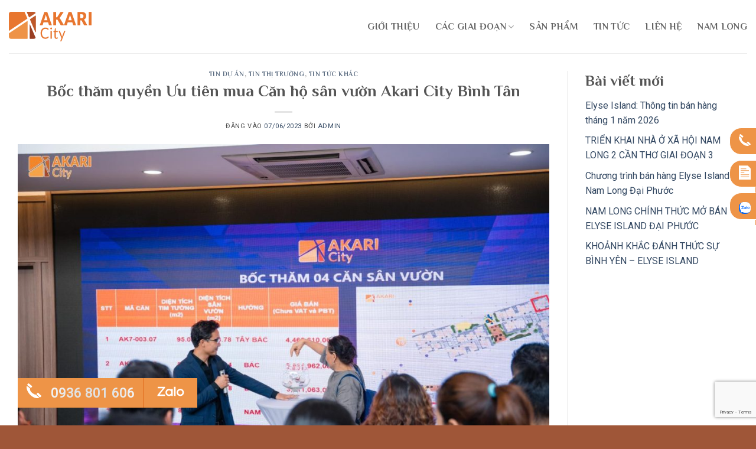

--- FILE ---
content_type: text/html; charset=UTF-8
request_url: https://akari.com.vn/boc-tham-quyen-uu-tien-mua-can-ho-san-vuon-akari-city-binh-tan.html
body_size: 27225
content:
<!DOCTYPE html>
<html lang="vi" class="loading-site no-js">
<head>
	<meta charset="UTF-8" />
	<link rel="profile" href="http://gmpg.org/xfn/11" />
	<link rel="pingback" href="https://akari.com.vn/xmlrpc.php" />

	<script>(function(html){html.className = html.className.replace(/\bno-js\b/,'js')})(document.documentElement);</script>
<meta name='robots' content='index, follow, max-image-preview:large, max-snippet:-1, max-video-preview:-1' />
<meta name="viewport" content="width=device-width, initial-scale=1" />
	<!-- This site is optimized with the Yoast SEO Premium plugin v25.9 (Yoast SEO v25.9) - https://yoast.com/wordpress/plugins/seo/ -->
	<title>Bốc thăm quyền Ưu tiên mua Căn hộ sân vườn Akari City Bình Tân</title>
	<meta name="description" content="Bốc thăm tranh suất mua Căn hộ sân vườn Akari City giai đoạn 2. Đăng ký chọn mua Căn hộ Akari City với nhiều ưu đãi." />
	<link rel="canonical" href="https://akari.com.vn/boc-tham-quyen-uu-tien-mua-can-ho-san-vuon-akari-city-binh-tan.html" />
	<meta property="og:locale" content="vi_VN" />
	<meta property="og:type" content="article" />
	<meta property="og:title" content="Bốc thăm quyền Ưu tiên mua Căn hộ sân vườn Akari City Bình Tân" />
	<meta property="og:description" content="Bốc thăm tranh suất mua Căn hộ sân vườn Akari City giai đoạn 2. Đăng ký chọn mua Căn hộ Akari City với nhiều ưu đãi." />
	<meta property="og:url" content="https://akari.com.vn/boc-tham-quyen-uu-tien-mua-can-ho-san-vuon-akari-city-binh-tan.html" />
	<meta property="og:site_name" content="Akari.com.vn" />
	<meta property="article:published_time" content="2023-06-07T06:43:12+00:00" />
	<meta property="og:image" content="https://akari.com.vn/wp-content/uploads/2023/05/Khach-hang-boc-tham-can-ho-san-vuon.jpg" />
	<meta property="og:image:width" content="1440" />
	<meta property="og:image:height" content="960" />
	<meta property="og:image:type" content="image/jpeg" />
	<meta name="author" content="admin" />
	<meta name="twitter:card" content="summary_large_image" />
	<meta name="twitter:label1" content="Được viết bởi" />
	<meta name="twitter:data1" content="admin" />
	<meta name="twitter:label2" content="Ước tính thời gian đọc" />
	<meta name="twitter:data2" content="5 phút" />
	<script type="application/ld+json" class="yoast-schema-graph">{"@context":"https://schema.org","@graph":[{"@type":"Article","@id":"https://akari.com.vn/boc-tham-quyen-uu-tien-mua-can-ho-san-vuon-akari-city-binh-tan.html#article","isPartOf":{"@id":"https://akari.com.vn/boc-tham-quyen-uu-tien-mua-can-ho-san-vuon-akari-city-binh-tan.html"},"author":{"name":"admin","@id":"https://akari.com.vn/#/schema/person/7a0c072d8baaf1da42e057656dcdb2a6"},"headline":"Bốc thăm quyền Ưu tiên mua Căn hộ sân vườn Akari City Bình Tân","datePublished":"2023-06-07T06:43:12+00:00","mainEntityOfPage":{"@id":"https://akari.com.vn/boc-tham-quyen-uu-tien-mua-can-ho-san-vuon-akari-city-binh-tan.html"},"wordCount":1245,"commentCount":0,"publisher":{"@id":"https://akari.com.vn/#organization"},"image":{"@id":"https://akari.com.vn/boc-tham-quyen-uu-tien-mua-can-ho-san-vuon-akari-city-binh-tan.html#primaryimage"},"thumbnailUrl":"https://akari.com.vn/wp-content/uploads/2023/05/Khach-hang-boc-tham-can-ho-san-vuon.jpg","keywords":["akari","akari city","akari city giai đoạn 2","akari city phase 2","căn hộ akari city sân vườn","căn hộ sân vườn akari city","căn hộ sân vườn akari city giai đoạn 2","căn hộ tầng sân vườn","phương thức thanh toán căn hộ akari city"],"articleSection":["Tin dự án","Tin thị trường","Tin tức khác"],"inLanguage":"vi","potentialAction":[{"@type":"CommentAction","name":"Comment","target":["https://akari.com.vn/boc-tham-quyen-uu-tien-mua-can-ho-san-vuon-akari-city-binh-tan.html#respond"]}]},{"@type":"WebPage","@id":"https://akari.com.vn/boc-tham-quyen-uu-tien-mua-can-ho-san-vuon-akari-city-binh-tan.html","url":"https://akari.com.vn/boc-tham-quyen-uu-tien-mua-can-ho-san-vuon-akari-city-binh-tan.html","name":"Bốc thăm quyền Ưu tiên mua Căn hộ sân vườn Akari City Bình Tân","isPartOf":{"@id":"https://akari.com.vn/#website"},"primaryImageOfPage":{"@id":"https://akari.com.vn/boc-tham-quyen-uu-tien-mua-can-ho-san-vuon-akari-city-binh-tan.html#primaryimage"},"image":{"@id":"https://akari.com.vn/boc-tham-quyen-uu-tien-mua-can-ho-san-vuon-akari-city-binh-tan.html#primaryimage"},"thumbnailUrl":"https://akari.com.vn/wp-content/uploads/2023/05/Khach-hang-boc-tham-can-ho-san-vuon.jpg","datePublished":"2023-06-07T06:43:12+00:00","description":"Bốc thăm tranh suất mua Căn hộ sân vườn Akari City giai đoạn 2. Đăng ký chọn mua Căn hộ Akari City với nhiều ưu đãi.","breadcrumb":{"@id":"https://akari.com.vn/boc-tham-quyen-uu-tien-mua-can-ho-san-vuon-akari-city-binh-tan.html#breadcrumb"},"inLanguage":"vi","potentialAction":[{"@type":"ReadAction","target":["https://akari.com.vn/boc-tham-quyen-uu-tien-mua-can-ho-san-vuon-akari-city-binh-tan.html"]}]},{"@type":"ImageObject","inLanguage":"vi","@id":"https://akari.com.vn/boc-tham-quyen-uu-tien-mua-can-ho-san-vuon-akari-city-binh-tan.html#primaryimage","url":"https://akari.com.vn/wp-content/uploads/2023/05/Khach-hang-boc-tham-can-ho-san-vuon.jpg","contentUrl":"https://akari.com.vn/wp-content/uploads/2023/05/Khach-hang-boc-tham-can-ho-san-vuon.jpg","width":1440,"height":960},{"@type":"BreadcrumbList","@id":"https://akari.com.vn/boc-tham-quyen-uu-tien-mua-can-ho-san-vuon-akari-city-binh-tan.html#breadcrumb","itemListElement":[{"@type":"ListItem","position":1,"name":"Trang chủ","item":"https://akari.com.vn/"},{"@type":"ListItem","position":2,"name":"Bốc thăm quyền Ưu tiên mua Căn hộ sân vườn Akari City Bình Tân"}]},{"@type":"WebSite","@id":"https://akari.com.vn/#website","url":"https://akari.com.vn/","name":"Akari.com.vn","description":"","publisher":{"@id":"https://akari.com.vn/#organization"},"potentialAction":[{"@type":"SearchAction","target":{"@type":"EntryPoint","urlTemplate":"https://akari.com.vn/?s={search_term_string}"},"query-input":{"@type":"PropertyValueSpecification","valueRequired":true,"valueName":"search_term_string"}}],"inLanguage":"vi"},{"@type":"Organization","@id":"https://akari.com.vn/#organization","name":"Akari.com.vn","url":"https://akari.com.vn/","logo":{"@type":"ImageObject","inLanguage":"vi","@id":"https://akari.com.vn/#/schema/logo/image/","url":"https://akari.com.vn/wp-content/uploads/2025/08/logo.svg","contentUrl":"https://akari.com.vn/wp-content/uploads/2025/08/logo.svg","width":1,"height":1,"caption":"Akari.com.vn"},"image":{"@id":"https://akari.com.vn/#/schema/logo/image/"}},{"@type":"Person","@id":"https://akari.com.vn/#/schema/person/7a0c072d8baaf1da42e057656dcdb2a6","name":"admin","image":{"@type":"ImageObject","inLanguage":"vi","@id":"https://akari.com.vn/#/schema/person/image/","url":"https://secure.gravatar.com/avatar/967aee8fda4d9583f3c6548801a84eb5021d9b313fc168cc1516c178ce49b092?s=96&d=mm&r=g","contentUrl":"https://secure.gravatar.com/avatar/967aee8fda4d9583f3c6548801a84eb5021d9b313fc168cc1516c178ce49b092?s=96&d=mm&r=g","caption":"admin"},"sameAs":["https://akari.com.vn"],"url":"https://akari.com.vn/author/admin"}]}</script>
	<!-- / Yoast SEO Premium plugin. -->


<link rel='dns-prefetch' href='//fonts.googleapis.com' />
<link href='https://fonts.gstatic.com' crossorigin rel='preconnect' />
<link rel='prefetch' href='https://akari.com.vn/wp-content/themes/flatsome/assets/js/flatsome.js?ver=22889b626eb7ec03b5a4' />
<link rel='prefetch' href='https://akari.com.vn/wp-content/themes/flatsome/assets/js/chunk.slider.js?ver=3.20.1' />
<link rel='prefetch' href='https://akari.com.vn/wp-content/themes/flatsome/assets/js/chunk.popups.js?ver=3.20.1' />
<link rel='prefetch' href='https://akari.com.vn/wp-content/themes/flatsome/assets/js/chunk.tooltips.js?ver=3.20.1' />
<link rel="alternate" type="application/rss+xml" title="Dòng thông tin Akari.com.vn &raquo;" href="https://akari.com.vn/feed" />
<link rel="alternate" type="application/rss+xml" title="Akari.com.vn &raquo; Dòng bình luận" href="https://akari.com.vn/comments/feed" />
<link rel="alternate" type="application/rss+xml" title="Akari.com.vn &raquo; Bốc thăm quyền Ưu tiên mua Căn hộ sân vườn Akari City Bình Tân Dòng bình luận" href="https://akari.com.vn/boc-tham-quyen-uu-tien-mua-can-ho-san-vuon-akari-city-binh-tan.html/feed" />
<link rel="alternate" title="oNhúng (JSON)" type="application/json+oembed" href="https://akari.com.vn/wp-json/oembed/1.0/embed?url=https%3A%2F%2Fakari.com.vn%2Fboc-tham-quyen-uu-tien-mua-can-ho-san-vuon-akari-city-binh-tan.html" />
<link rel="alternate" title="oNhúng (XML)" type="text/xml+oembed" href="https://akari.com.vn/wp-json/oembed/1.0/embed?url=https%3A%2F%2Fakari.com.vn%2Fboc-tham-quyen-uu-tien-mua-can-ho-san-vuon-akari-city-binh-tan.html&#038;format=xml" />
<style id='wp-img-auto-sizes-contain-inline-css' type='text/css'>
img:is([sizes=auto i],[sizes^="auto," i]){contain-intrinsic-size:3000px 1500px}
/*# sourceURL=wp-img-auto-sizes-contain-inline-css */
</style>
<style id='wp-block-library-inline-css' type='text/css'>
:root{--wp-block-synced-color:#7a00df;--wp-block-synced-color--rgb:122,0,223;--wp-bound-block-color:var(--wp-block-synced-color);--wp-editor-canvas-background:#ddd;--wp-admin-theme-color:#007cba;--wp-admin-theme-color--rgb:0,124,186;--wp-admin-theme-color-darker-10:#006ba1;--wp-admin-theme-color-darker-10--rgb:0,107,160.5;--wp-admin-theme-color-darker-20:#005a87;--wp-admin-theme-color-darker-20--rgb:0,90,135;--wp-admin-border-width-focus:2px}@media (min-resolution:192dpi){:root{--wp-admin-border-width-focus:1.5px}}.wp-element-button{cursor:pointer}:root .has-very-light-gray-background-color{background-color:#eee}:root .has-very-dark-gray-background-color{background-color:#313131}:root .has-very-light-gray-color{color:#eee}:root .has-very-dark-gray-color{color:#313131}:root .has-vivid-green-cyan-to-vivid-cyan-blue-gradient-background{background:linear-gradient(135deg,#00d084,#0693e3)}:root .has-purple-crush-gradient-background{background:linear-gradient(135deg,#34e2e4,#4721fb 50%,#ab1dfe)}:root .has-hazy-dawn-gradient-background{background:linear-gradient(135deg,#faaca8,#dad0ec)}:root .has-subdued-olive-gradient-background{background:linear-gradient(135deg,#fafae1,#67a671)}:root .has-atomic-cream-gradient-background{background:linear-gradient(135deg,#fdd79a,#004a59)}:root .has-nightshade-gradient-background{background:linear-gradient(135deg,#330968,#31cdcf)}:root .has-midnight-gradient-background{background:linear-gradient(135deg,#020381,#2874fc)}:root{--wp--preset--font-size--normal:16px;--wp--preset--font-size--huge:42px}.has-regular-font-size{font-size:1em}.has-larger-font-size{font-size:2.625em}.has-normal-font-size{font-size:var(--wp--preset--font-size--normal)}.has-huge-font-size{font-size:var(--wp--preset--font-size--huge)}.has-text-align-center{text-align:center}.has-text-align-left{text-align:left}.has-text-align-right{text-align:right}.has-fit-text{white-space:nowrap!important}#end-resizable-editor-section{display:none}.aligncenter{clear:both}.items-justified-left{justify-content:flex-start}.items-justified-center{justify-content:center}.items-justified-right{justify-content:flex-end}.items-justified-space-between{justify-content:space-between}.screen-reader-text{border:0;clip-path:inset(50%);height:1px;margin:-1px;overflow:hidden;padding:0;position:absolute;width:1px;word-wrap:normal!important}.screen-reader-text:focus{background-color:#ddd;clip-path:none;color:#444;display:block;font-size:1em;height:auto;left:5px;line-height:normal;padding:15px 23px 14px;text-decoration:none;top:5px;width:auto;z-index:100000}html :where(.has-border-color){border-style:solid}html :where([style*=border-top-color]){border-top-style:solid}html :where([style*=border-right-color]){border-right-style:solid}html :where([style*=border-bottom-color]){border-bottom-style:solid}html :where([style*=border-left-color]){border-left-style:solid}html :where([style*=border-width]){border-style:solid}html :where([style*=border-top-width]){border-top-style:solid}html :where([style*=border-right-width]){border-right-style:solid}html :where([style*=border-bottom-width]){border-bottom-style:solid}html :where([style*=border-left-width]){border-left-style:solid}html :where(img[class*=wp-image-]){height:auto;max-width:100%}:where(figure){margin:0 0 1em}html :where(.is-position-sticky){--wp-admin--admin-bar--position-offset:var(--wp-admin--admin-bar--height,0px)}@media screen and (max-width:600px){html :where(.is-position-sticky){--wp-admin--admin-bar--position-offset:0px}}

/*# sourceURL=wp-block-library-inline-css */
</style><style id='wp-block-heading-inline-css' type='text/css'>
h1:where(.wp-block-heading).has-background,h2:where(.wp-block-heading).has-background,h3:where(.wp-block-heading).has-background,h4:where(.wp-block-heading).has-background,h5:where(.wp-block-heading).has-background,h6:where(.wp-block-heading).has-background{padding:1.25em 2.375em}h1.has-text-align-left[style*=writing-mode]:where([style*=vertical-lr]),h1.has-text-align-right[style*=writing-mode]:where([style*=vertical-rl]),h2.has-text-align-left[style*=writing-mode]:where([style*=vertical-lr]),h2.has-text-align-right[style*=writing-mode]:where([style*=vertical-rl]),h3.has-text-align-left[style*=writing-mode]:where([style*=vertical-lr]),h3.has-text-align-right[style*=writing-mode]:where([style*=vertical-rl]),h4.has-text-align-left[style*=writing-mode]:where([style*=vertical-lr]),h4.has-text-align-right[style*=writing-mode]:where([style*=vertical-rl]),h5.has-text-align-left[style*=writing-mode]:where([style*=vertical-lr]),h5.has-text-align-right[style*=writing-mode]:where([style*=vertical-rl]),h6.has-text-align-left[style*=writing-mode]:where([style*=vertical-lr]),h6.has-text-align-right[style*=writing-mode]:where([style*=vertical-rl]){rotate:180deg}
/*# sourceURL=https://akari.com.vn/wp-includes/blocks/heading/style.min.css */
</style>
<style id='wp-block-latest-posts-inline-css' type='text/css'>
.wp-block-latest-posts{box-sizing:border-box}.wp-block-latest-posts.alignleft{margin-right:2em}.wp-block-latest-posts.alignright{margin-left:2em}.wp-block-latest-posts.wp-block-latest-posts__list{list-style:none}.wp-block-latest-posts.wp-block-latest-posts__list li{clear:both;overflow-wrap:break-word}.wp-block-latest-posts.is-grid{display:flex;flex-wrap:wrap}.wp-block-latest-posts.is-grid li{margin:0 1.25em 1.25em 0;width:100%}@media (min-width:600px){.wp-block-latest-posts.columns-2 li{width:calc(50% - .625em)}.wp-block-latest-posts.columns-2 li:nth-child(2n){margin-right:0}.wp-block-latest-posts.columns-3 li{width:calc(33.33333% - .83333em)}.wp-block-latest-posts.columns-3 li:nth-child(3n){margin-right:0}.wp-block-latest-posts.columns-4 li{width:calc(25% - .9375em)}.wp-block-latest-posts.columns-4 li:nth-child(4n){margin-right:0}.wp-block-latest-posts.columns-5 li{width:calc(20% - 1em)}.wp-block-latest-posts.columns-5 li:nth-child(5n){margin-right:0}.wp-block-latest-posts.columns-6 li{width:calc(16.66667% - 1.04167em)}.wp-block-latest-posts.columns-6 li:nth-child(6n){margin-right:0}}:root :where(.wp-block-latest-posts.is-grid){padding:0}:root :where(.wp-block-latest-posts.wp-block-latest-posts__list){padding-left:0}.wp-block-latest-posts__post-author,.wp-block-latest-posts__post-date{display:block;font-size:.8125em}.wp-block-latest-posts__post-excerpt,.wp-block-latest-posts__post-full-content{margin-bottom:1em;margin-top:.5em}.wp-block-latest-posts__featured-image a{display:inline-block}.wp-block-latest-posts__featured-image img{height:auto;max-width:100%;width:auto}.wp-block-latest-posts__featured-image.alignleft{float:left;margin-right:1em}.wp-block-latest-posts__featured-image.alignright{float:right;margin-left:1em}.wp-block-latest-posts__featured-image.aligncenter{margin-bottom:1em;text-align:center}
/*# sourceURL=https://akari.com.vn/wp-includes/blocks/latest-posts/style.min.css */
</style>
<style id='wp-block-group-inline-css' type='text/css'>
.wp-block-group{box-sizing:border-box}:where(.wp-block-group.wp-block-group-is-layout-constrained){position:relative}
/*# sourceURL=https://akari.com.vn/wp-includes/blocks/group/style.min.css */
</style>
<style id='global-styles-inline-css' type='text/css'>
:root{--wp--preset--aspect-ratio--square: 1;--wp--preset--aspect-ratio--4-3: 4/3;--wp--preset--aspect-ratio--3-4: 3/4;--wp--preset--aspect-ratio--3-2: 3/2;--wp--preset--aspect-ratio--2-3: 2/3;--wp--preset--aspect-ratio--16-9: 16/9;--wp--preset--aspect-ratio--9-16: 9/16;--wp--preset--color--black: #000000;--wp--preset--color--cyan-bluish-gray: #abb8c3;--wp--preset--color--white: #ffffff;--wp--preset--color--pale-pink: #f78da7;--wp--preset--color--vivid-red: #cf2e2e;--wp--preset--color--luminous-vivid-orange: #ff6900;--wp--preset--color--luminous-vivid-amber: #fcb900;--wp--preset--color--light-green-cyan: #7bdcb5;--wp--preset--color--vivid-green-cyan: #00d084;--wp--preset--color--pale-cyan-blue: #8ed1fc;--wp--preset--color--vivid-cyan-blue: #0693e3;--wp--preset--color--vivid-purple: #9b51e0;--wp--preset--color--primary: #ee9447;--wp--preset--color--secondary: #9a3e21;--wp--preset--color--success: #627D47;--wp--preset--color--alert: #b20000;--wp--preset--gradient--vivid-cyan-blue-to-vivid-purple: linear-gradient(135deg,rgb(6,147,227) 0%,rgb(155,81,224) 100%);--wp--preset--gradient--light-green-cyan-to-vivid-green-cyan: linear-gradient(135deg,rgb(122,220,180) 0%,rgb(0,208,130) 100%);--wp--preset--gradient--luminous-vivid-amber-to-luminous-vivid-orange: linear-gradient(135deg,rgb(252,185,0) 0%,rgb(255,105,0) 100%);--wp--preset--gradient--luminous-vivid-orange-to-vivid-red: linear-gradient(135deg,rgb(255,105,0) 0%,rgb(207,46,46) 100%);--wp--preset--gradient--very-light-gray-to-cyan-bluish-gray: linear-gradient(135deg,rgb(238,238,238) 0%,rgb(169,184,195) 100%);--wp--preset--gradient--cool-to-warm-spectrum: linear-gradient(135deg,rgb(74,234,220) 0%,rgb(151,120,209) 20%,rgb(207,42,186) 40%,rgb(238,44,130) 60%,rgb(251,105,98) 80%,rgb(254,248,76) 100%);--wp--preset--gradient--blush-light-purple: linear-gradient(135deg,rgb(255,206,236) 0%,rgb(152,150,240) 100%);--wp--preset--gradient--blush-bordeaux: linear-gradient(135deg,rgb(254,205,165) 0%,rgb(254,45,45) 50%,rgb(107,0,62) 100%);--wp--preset--gradient--luminous-dusk: linear-gradient(135deg,rgb(255,203,112) 0%,rgb(199,81,192) 50%,rgb(65,88,208) 100%);--wp--preset--gradient--pale-ocean: linear-gradient(135deg,rgb(255,245,203) 0%,rgb(182,227,212) 50%,rgb(51,167,181) 100%);--wp--preset--gradient--electric-grass: linear-gradient(135deg,rgb(202,248,128) 0%,rgb(113,206,126) 100%);--wp--preset--gradient--midnight: linear-gradient(135deg,rgb(2,3,129) 0%,rgb(40,116,252) 100%);--wp--preset--font-size--small: 13px;--wp--preset--font-size--medium: 20px;--wp--preset--font-size--large: 36px;--wp--preset--font-size--x-large: 42px;--wp--preset--spacing--20: 0.44rem;--wp--preset--spacing--30: 0.67rem;--wp--preset--spacing--40: 1rem;--wp--preset--spacing--50: 1.5rem;--wp--preset--spacing--60: 2.25rem;--wp--preset--spacing--70: 3.38rem;--wp--preset--spacing--80: 5.06rem;--wp--preset--shadow--natural: 6px 6px 9px rgba(0, 0, 0, 0.2);--wp--preset--shadow--deep: 12px 12px 50px rgba(0, 0, 0, 0.4);--wp--preset--shadow--sharp: 6px 6px 0px rgba(0, 0, 0, 0.2);--wp--preset--shadow--outlined: 6px 6px 0px -3px rgb(255, 255, 255), 6px 6px rgb(0, 0, 0);--wp--preset--shadow--crisp: 6px 6px 0px rgb(0, 0, 0);}:where(body) { margin: 0; }.wp-site-blocks > .alignleft { float: left; margin-right: 2em; }.wp-site-blocks > .alignright { float: right; margin-left: 2em; }.wp-site-blocks > .aligncenter { justify-content: center; margin-left: auto; margin-right: auto; }:where(.is-layout-flex){gap: 0.5em;}:where(.is-layout-grid){gap: 0.5em;}.is-layout-flow > .alignleft{float: left;margin-inline-start: 0;margin-inline-end: 2em;}.is-layout-flow > .alignright{float: right;margin-inline-start: 2em;margin-inline-end: 0;}.is-layout-flow > .aligncenter{margin-left: auto !important;margin-right: auto !important;}.is-layout-constrained > .alignleft{float: left;margin-inline-start: 0;margin-inline-end: 2em;}.is-layout-constrained > .alignright{float: right;margin-inline-start: 2em;margin-inline-end: 0;}.is-layout-constrained > .aligncenter{margin-left: auto !important;margin-right: auto !important;}.is-layout-constrained > :where(:not(.alignleft):not(.alignright):not(.alignfull)){margin-left: auto !important;margin-right: auto !important;}body .is-layout-flex{display: flex;}.is-layout-flex{flex-wrap: wrap;align-items: center;}.is-layout-flex > :is(*, div){margin: 0;}body .is-layout-grid{display: grid;}.is-layout-grid > :is(*, div){margin: 0;}body{padding-top: 0px;padding-right: 0px;padding-bottom: 0px;padding-left: 0px;}a:where(:not(.wp-element-button)){text-decoration: none;}:root :where(.wp-element-button, .wp-block-button__link){background-color: #32373c;border-width: 0;color: #fff;font-family: inherit;font-size: inherit;font-style: inherit;font-weight: inherit;letter-spacing: inherit;line-height: inherit;padding-top: calc(0.667em + 2px);padding-right: calc(1.333em + 2px);padding-bottom: calc(0.667em + 2px);padding-left: calc(1.333em + 2px);text-decoration: none;text-transform: inherit;}.has-black-color{color: var(--wp--preset--color--black) !important;}.has-cyan-bluish-gray-color{color: var(--wp--preset--color--cyan-bluish-gray) !important;}.has-white-color{color: var(--wp--preset--color--white) !important;}.has-pale-pink-color{color: var(--wp--preset--color--pale-pink) !important;}.has-vivid-red-color{color: var(--wp--preset--color--vivid-red) !important;}.has-luminous-vivid-orange-color{color: var(--wp--preset--color--luminous-vivid-orange) !important;}.has-luminous-vivid-amber-color{color: var(--wp--preset--color--luminous-vivid-amber) !important;}.has-light-green-cyan-color{color: var(--wp--preset--color--light-green-cyan) !important;}.has-vivid-green-cyan-color{color: var(--wp--preset--color--vivid-green-cyan) !important;}.has-pale-cyan-blue-color{color: var(--wp--preset--color--pale-cyan-blue) !important;}.has-vivid-cyan-blue-color{color: var(--wp--preset--color--vivid-cyan-blue) !important;}.has-vivid-purple-color{color: var(--wp--preset--color--vivid-purple) !important;}.has-primary-color{color: var(--wp--preset--color--primary) !important;}.has-secondary-color{color: var(--wp--preset--color--secondary) !important;}.has-success-color{color: var(--wp--preset--color--success) !important;}.has-alert-color{color: var(--wp--preset--color--alert) !important;}.has-black-background-color{background-color: var(--wp--preset--color--black) !important;}.has-cyan-bluish-gray-background-color{background-color: var(--wp--preset--color--cyan-bluish-gray) !important;}.has-white-background-color{background-color: var(--wp--preset--color--white) !important;}.has-pale-pink-background-color{background-color: var(--wp--preset--color--pale-pink) !important;}.has-vivid-red-background-color{background-color: var(--wp--preset--color--vivid-red) !important;}.has-luminous-vivid-orange-background-color{background-color: var(--wp--preset--color--luminous-vivid-orange) !important;}.has-luminous-vivid-amber-background-color{background-color: var(--wp--preset--color--luminous-vivid-amber) !important;}.has-light-green-cyan-background-color{background-color: var(--wp--preset--color--light-green-cyan) !important;}.has-vivid-green-cyan-background-color{background-color: var(--wp--preset--color--vivid-green-cyan) !important;}.has-pale-cyan-blue-background-color{background-color: var(--wp--preset--color--pale-cyan-blue) !important;}.has-vivid-cyan-blue-background-color{background-color: var(--wp--preset--color--vivid-cyan-blue) !important;}.has-vivid-purple-background-color{background-color: var(--wp--preset--color--vivid-purple) !important;}.has-primary-background-color{background-color: var(--wp--preset--color--primary) !important;}.has-secondary-background-color{background-color: var(--wp--preset--color--secondary) !important;}.has-success-background-color{background-color: var(--wp--preset--color--success) !important;}.has-alert-background-color{background-color: var(--wp--preset--color--alert) !important;}.has-black-border-color{border-color: var(--wp--preset--color--black) !important;}.has-cyan-bluish-gray-border-color{border-color: var(--wp--preset--color--cyan-bluish-gray) !important;}.has-white-border-color{border-color: var(--wp--preset--color--white) !important;}.has-pale-pink-border-color{border-color: var(--wp--preset--color--pale-pink) !important;}.has-vivid-red-border-color{border-color: var(--wp--preset--color--vivid-red) !important;}.has-luminous-vivid-orange-border-color{border-color: var(--wp--preset--color--luminous-vivid-orange) !important;}.has-luminous-vivid-amber-border-color{border-color: var(--wp--preset--color--luminous-vivid-amber) !important;}.has-light-green-cyan-border-color{border-color: var(--wp--preset--color--light-green-cyan) !important;}.has-vivid-green-cyan-border-color{border-color: var(--wp--preset--color--vivid-green-cyan) !important;}.has-pale-cyan-blue-border-color{border-color: var(--wp--preset--color--pale-cyan-blue) !important;}.has-vivid-cyan-blue-border-color{border-color: var(--wp--preset--color--vivid-cyan-blue) !important;}.has-vivid-purple-border-color{border-color: var(--wp--preset--color--vivid-purple) !important;}.has-primary-border-color{border-color: var(--wp--preset--color--primary) !important;}.has-secondary-border-color{border-color: var(--wp--preset--color--secondary) !important;}.has-success-border-color{border-color: var(--wp--preset--color--success) !important;}.has-alert-border-color{border-color: var(--wp--preset--color--alert) !important;}.has-vivid-cyan-blue-to-vivid-purple-gradient-background{background: var(--wp--preset--gradient--vivid-cyan-blue-to-vivid-purple) !important;}.has-light-green-cyan-to-vivid-green-cyan-gradient-background{background: var(--wp--preset--gradient--light-green-cyan-to-vivid-green-cyan) !important;}.has-luminous-vivid-amber-to-luminous-vivid-orange-gradient-background{background: var(--wp--preset--gradient--luminous-vivid-amber-to-luminous-vivid-orange) !important;}.has-luminous-vivid-orange-to-vivid-red-gradient-background{background: var(--wp--preset--gradient--luminous-vivid-orange-to-vivid-red) !important;}.has-very-light-gray-to-cyan-bluish-gray-gradient-background{background: var(--wp--preset--gradient--very-light-gray-to-cyan-bluish-gray) !important;}.has-cool-to-warm-spectrum-gradient-background{background: var(--wp--preset--gradient--cool-to-warm-spectrum) !important;}.has-blush-light-purple-gradient-background{background: var(--wp--preset--gradient--blush-light-purple) !important;}.has-blush-bordeaux-gradient-background{background: var(--wp--preset--gradient--blush-bordeaux) !important;}.has-luminous-dusk-gradient-background{background: var(--wp--preset--gradient--luminous-dusk) !important;}.has-pale-ocean-gradient-background{background: var(--wp--preset--gradient--pale-ocean) !important;}.has-electric-grass-gradient-background{background: var(--wp--preset--gradient--electric-grass) !important;}.has-midnight-gradient-background{background: var(--wp--preset--gradient--midnight) !important;}.has-small-font-size{font-size: var(--wp--preset--font-size--small) !important;}.has-medium-font-size{font-size: var(--wp--preset--font-size--medium) !important;}.has-large-font-size{font-size: var(--wp--preset--font-size--large) !important;}.has-x-large-font-size{font-size: var(--wp--preset--font-size--x-large) !important;}
/*# sourceURL=global-styles-inline-css */
</style>

<!-- <link rel='stylesheet' id='contact-form-7-css' href='https://akari.com.vn/wp-content/plugins/contact-form-7/includes/css/styles.css?ver=6.1.1' type='text/css' media='all' /> -->
<!-- <link rel='stylesheet' id='aiop-admin-style-css' href='https://akari.com.vn/wp-content/plugins/uxp-aio-pack/assets/css/aiop.css?ver=6.9' type='text/css' media='all' /> -->
<!-- <link rel='stylesheet' id='flatsome-main-css' href='https://akari.com.vn/wp-content/themes/flatsome/assets/css/flatsome.css?ver=3.20.1' type='text/css' media='all' /> -->
<link rel="stylesheet" type="text/css" href="//akari.com.vn/wp-content/cache/wpfc-minified/1enxlk5t/3x4p0.css" media="all"/>
<style id='flatsome-main-inline-css' type='text/css'>
@font-face {
				font-family: "fl-icons";
				font-display: block;
				src: url(https://akari.com.vn/wp-content/themes/flatsome/assets/css/icons/fl-icons.eot?v=3.20.1);
				src:
					url(https://akari.com.vn/wp-content/themes/flatsome/assets/css/icons/fl-icons.eot#iefix?v=3.20.1) format("embedded-opentype"),
					url(https://akari.com.vn/wp-content/themes/flatsome/assets/css/icons/fl-icons.woff2?v=3.20.1) format("woff2"),
					url(https://akari.com.vn/wp-content/themes/flatsome/assets/css/icons/fl-icons.ttf?v=3.20.1) format("truetype"),
					url(https://akari.com.vn/wp-content/themes/flatsome/assets/css/icons/fl-icons.woff?v=3.20.1) format("woff"),
					url(https://akari.com.vn/wp-content/themes/flatsome/assets/css/icons/fl-icons.svg?v=3.20.1#fl-icons) format("svg");
			}
/*# sourceURL=flatsome-main-inline-css */
</style>
<!-- <link rel='stylesheet' id='flatsome-style-css' href='https://akari.com.vn/wp-content/themes/akari/style.css?ver=3.0' type='text/css' media='all' /> -->
<link rel="stylesheet" type="text/css" href="//akari.com.vn/wp-content/cache/wpfc-minified/jma3mp48/3x4p0.css" media="all"/>
<link rel='stylesheet' id='flatsome-googlefonts-css' href='//fonts.googleapis.com/css?family=Philosopher%3Aregular%2C700%2C700%7CRoboto%3Aregular%2Cregular%7CDancing+Script%3Aregular%2Cregular&#038;display=swap&#038;ver=3.9' type='text/css' media='all' />
<script src='//akari.com.vn/wp-content/cache/wpfc-minified/lm10dpc2/3x4p0.js' type="text/javascript"></script>
<!-- <script type="text/javascript" src="https://akari.com.vn/wp-includes/js/jquery/jquery.min.js?ver=3.7.1" id="jquery-core-js"></script> -->
<!-- <script type="text/javascript" src="https://akari.com.vn/wp-includes/js/jquery/jquery-migrate.min.js?ver=3.4.1" id="jquery-migrate-js"></script> -->
<link rel="https://api.w.org/" href="https://akari.com.vn/wp-json/" /><link rel="alternate" title="JSON" type="application/json" href="https://akari.com.vn/wp-json/wp/v2/posts/4123" /><link rel="EditURI" type="application/rsd+xml" title="RSD" href="https://akari.com.vn/xmlrpc.php?rsd" />
<meta name="generator" content="WordPress 6.9" />
<link rel='shortlink' href='https://akari.com.vn/?p=4123' />
<meta name="google-site-verification" content="CQL7VL86B3oyV8JpmfXRj4xB0ytN9N0y0C55aESD4q0" /><link rel="icon" href="https://akari.com.vn/wp-content/uploads/2025/09/cropped-favicon-akari-32x32.png" sizes="32x32" />
<link rel="icon" href="https://akari.com.vn/wp-content/uploads/2025/09/cropped-favicon-akari-192x192.png" sizes="192x192" />
<link rel="apple-touch-icon" href="https://akari.com.vn/wp-content/uploads/2025/09/cropped-favicon-akari-180x180.png" />
<meta name="msapplication-TileImage" content="https://akari.com.vn/wp-content/uploads/2025/09/cropped-favicon-akari-270x270.png" />
<style id="custom-css" type="text/css">:root {--primary-color: #ee9447;--fs-color-primary: #ee9447;--fs-color-secondary: #9a3e21;--fs-color-success: #627D47;--fs-color-alert: #b20000;--fs-color-base: #4a4a4a;--fs-experimental-link-color: #334862;--fs-experimental-link-color-hover: #111;}.tooltipster-base {--tooltip-color: #fff;--tooltip-bg-color: #000;}.off-canvas-right .mfp-content, .off-canvas-left .mfp-content {--drawer-width: 300px;}.container-width, .full-width .ubermenu-nav, .container, .row{max-width: 1280px}.row.row-collapse{max-width: 1250px}.row.row-small{max-width: 1272.5px}.row.row-large{max-width: 1310px}.header-main{height: 90px}#logo img{max-height: 90px}#logo{width:140px;}#logo a{max-width:150pxpx;}.header-top{min-height: 30px}.transparent .header-main{height: 90px}.transparent #logo img{max-height: 90px}.has-transparent + .page-title:first-of-type,.has-transparent + #main > .page-title,.has-transparent + #main > div > .page-title,.has-transparent + #main .page-header-wrapper:first-of-type .page-title{padding-top: 90px;}.header.show-on-scroll,.stuck .header-main{height:70px!important}.stuck #logo img{max-height: 70px!important}.header-bottom {background-color: #f1f1f1}@media (max-width: 549px) {.header-main{height: 70px}#logo img{max-height: 70px}}body{font-size: 100%;}@media screen and (max-width: 549px){body{font-size: 100%;}}body{font-family: Roboto, sans-serif;}body {font-weight: 400;font-style: normal;}.nav > li > a {font-family: Philosopher, sans-serif;}.mobile-sidebar-levels-2 .nav > li > ul > li > a {font-family: Philosopher, sans-serif;}.nav > li > a,.mobile-sidebar-levels-2 .nav > li > ul > li > a {font-weight: 700;font-style: normal;}h1,h2,h3,h4,h5,h6,.heading-font, .off-canvas-center .nav-sidebar.nav-vertical > li > a{font-family: Philosopher, sans-serif;}h1,h2,h3,h4,h5,h6,.heading-font,.banner h1,.banner h2 {font-weight: 700;font-style: normal;}.alt-font{font-family: "Dancing Script", sans-serif;}.alt-font {font-weight: 400!important;font-style: normal!important;}.absolute-footer, html{background-color: #9f5638}.nav-vertical-fly-out > li + li {border-top-width: 1px; border-top-style: solid;}.label-new.menu-item > a:after{content:"Mới";}.label-hot.menu-item > a:after{content:"Nổi bật";}.label-sale.menu-item > a:after{content:"Giảm giá";}.label-popular.menu-item > a:after{content:"Phổ biến";}</style></head>

<body class="wp-singular post-template-default single single-post postid-4123 single-format-standard wp-theme-flatsome wp-child-theme-akari lightbox nav-dropdown-has-arrow nav-dropdown-has-shadow nav-dropdown-has-border">


<a class="skip-link screen-reader-text" href="#main">Bỏ qua nội dung</a>

<div id="wrapper">

	
	<header id="header" class="header has-sticky sticky-jump">
		<div class="header-wrapper">
			<div id="masthead" class="header-main ">
      <div class="header-inner flex-row container logo-left medium-logo-left" role="navigation">

          <!-- Logo -->
          <div id="logo" class="flex-col logo">
            
<!-- Header logo -->
<a href="https://akari.com.vn/" title="Akari.com.vn" rel="home">
		<img width="1" height="1" src="https://akari.com.vn/wp-content/uploads/2025/08/logo.svg" class="header_logo header-logo" alt="Akari.com.vn"/><img  width="712" height="255" src="https://akari.com.vn/wp-content/uploads/2025/08/logo-white.png" class="header-logo-dark" alt="Akari.com.vn"/></a>
          </div>

          <!-- Mobile Left Elements -->
          <div class="flex-col show-for-medium flex-left">
            <ul class="mobile-nav nav nav-left ">
                          </ul>
          </div>

          <!-- Left Elements -->
          <div class="flex-col hide-for-medium flex-left
            flex-grow">
            <ul class="header-nav header-nav-main nav nav-left  nav-size-large nav-spacing-xlarge nav-uppercase" >
                          </ul>
          </div>

          <!-- Right Elements -->
          <div class="flex-col hide-for-medium flex-right">
            <ul class="header-nav header-nav-main nav nav-right  nav-size-large nav-spacing-xlarge nav-uppercase">
              <li id="menu-item-31" class="homepage menu-item menu-item-type-post_type menu-item-object-page menu-item-home menu-item-31 menu-item-design-default has-icon-left"><a href="https://akari.com.vn/" class="nav-top-link"><svg version="1.1" id="Layer_1" xmlns="http://www.w3.org/2000/svg" xmlns:xlink="http://www.w3.org/1999/xlink" x="0px" y="0px"
	 width="24px" height="24px" viewBox="0 0 301.867 240.206" enable-background="new 0 0 301.867 240.206"
	 xml:space="preserve"  fill="#fff">
<polygon points="234.764,126.749 234.764,207.312 66.658,207.312 66.658,126.805 34.854,126.805 34.854,240.206 267.418,240.206 
	267.418,126.749 "/>
<g>
	<defs>
		<rect id="SVGID_1_" x="0.001" y="0" width="301.866" height="240.205"/>
	</defs>
	<clipPath id="SVGID_2_">
		<use xlink:href="#SVGID_1_"  overflow="visible"/>
	</clipPath>
	<path clip-path="url(#SVGID_2_)" d="M15.77,111.954C10.425,102.418,5.33,93.328,0,83.821c2.147-1.345,4.149-2.72,6.259-3.903
		C52.851,53.81,99.482,27.772,146.004,1.539c3.669-2.069,6.312-2.034,9.923,0.001c47.093,26.539,94.275,52.92,141.426,79.355
		c1.433,0.804,2.776,1.77,4.514,2.887c-5.192,9.346-10.305,18.549-15.674,28.215c-7.272-4.03-14.35-7.912-21.389-11.863
		c-36.584-20.532-73.184-41.036-109.69-61.706c-3.224-1.826-5.543-1.544-8.595,0.176c-42.471,23.947-85.006,47.779-127.528,71.637
		C18.132,110.723,17.252,111.167,15.77,111.954"/>
</g>
</svg>Trang chủ</a></li>
<li id="menu-item-155" class="menu-item menu-item-type-post_type menu-item-object-page menu-item-155 menu-item-design-default"><a href="https://akari.com.vn/gioi-thieu" class="nav-top-link">Giới thiệu</a></li>
<li id="menu-item-36" class="menu-item menu-item-type-custom menu-item-object-custom menu-item-has-children menu-item-36 menu-item-design-default has-dropdown"><a href="#" class="nav-top-link" aria-expanded="false" aria-haspopup="menu">Các giai đoạn<i class="icon-angle-down" aria-hidden="true"></i></a>
<ul class="sub-menu nav-dropdown nav-dropdown-default">
	<li id="menu-item-151" class="menu-item menu-item-type-custom menu-item-object-custom menu-item-home menu-item-151"><a href="https://akari.com.vn/">Akari City Giai đoạn 1</a></li>
	<li id="menu-item-152" class="menu-item menu-item-type-custom menu-item-object-custom menu-item-152"><a href="https://akari.com.vn/giaidoan2akaricity">Akari City Giai đoạn 2</a></li>
	<li id="menu-item-153" class="menu-item menu-item-type-custom menu-item-object-custom menu-item-153"><a href="https://akari.com.vn/giaidoan3akaricity">Akari City Giai đoạn 3</a></li>
</ul>
</li>
<li id="menu-item-37" class="menu-item menu-item-type-custom menu-item-object-custom menu-item-37 menu-item-design-default"><a href="#" class="nav-top-link">Sản phẩm</a></li>
<li id="menu-item-38" class="menu-item menu-item-type-taxonomy menu-item-object-category menu-item-38 menu-item-design-default"><a href="https://akari.com.vn/tin-tuc" class="nav-top-link">Tin tức</a></li>
<li id="menu-item-39" class="menu-item menu-item-type-custom menu-item-object-custom menu-item-39 menu-item-design-default"><a href="#lien-he" class="nav-top-link">LIên hệ</a></li>
<li id="menu-item-147" class="menu-item menu-item-type-custom menu-item-object-custom menu-item-147 menu-item-design-default"><a href="https://akari.com.vn/nam-long" class="nav-top-link">Nam Long</a></li>
            </ul>
          </div>

          <!-- Mobile Right Elements -->
          <div class="flex-col show-for-medium flex-right">
            <ul class="mobile-nav nav nav-right ">
              <li class="nav-icon has-icon">
			<a href="#" class="is-small" data-open="#main-menu" data-pos="left" data-bg="main-menu-overlay" role="button" aria-label="Menu" aria-controls="main-menu" aria-expanded="false" aria-haspopup="dialog" data-flatsome-role-button>
			<i class="icon-menu" aria-hidden="true"></i>			<span class="menu-title uppercase hide-for-small">Menu</span>		</a>
	</li>
            </ul>
          </div>

      </div>

            <div class="container"><div class="top-divider full-width"></div></div>
      </div>

<div class="header-bg-container fill"><div class="header-bg-image fill"></div><div class="header-bg-color fill"></div></div>		</div>
	</header>

	
	<main id="main" class="">

<div id="content" class="blog-wrapper blog-single page-wrapper">
	

<div class="row row-large row-divided ">

	<div class="large-9 col">
		


<article id="post-4123" class="post-4123 post type-post status-publish format-standard has-post-thumbnail hentry category-tin-du-an category-tin-thi-truong category-tin-tuc-khac tag-akari tag-akari-city tag-akari-city-giai-doan-2 tag-akari-city-phase-2 tag-can-ho-akari-city-san-vuon tag-can-ho-san-vuon-akari-city tag-can-ho-san-vuon-akari-city-giai-doan-2 tag-can-ho-tang-san-vuon tag-phuong-thuc-thanh-toan-can-ho-akari-city">
	<div class="article-inner ">
		<header class="entry-header">
	<div class="entry-header-text entry-header-text-top text-center">
		<h6 class="entry-category is-xsmall"><a href="https://akari.com.vn/tin-du-an" rel="category tag">Tin dự án</a>, <a href="https://akari.com.vn/tin-thi-truong" rel="category tag">Tin thị trường</a>, <a href="https://akari.com.vn/tin-tuc-khac" rel="category tag">Tin tức khác</a></h6><h1 class="entry-title">Bốc thăm quyền Ưu tiên mua Căn hộ sân vườn Akari City Bình Tân</h1><div class="entry-divider is-divider small"></div>
	<div class="entry-meta uppercase is-xsmall">
		<span class="posted-on">Đăng vào <a href="https://akari.com.vn/boc-tham-quyen-uu-tien-mua-can-ho-san-vuon-akari-city-binh-tan.html" rel="bookmark"><time class="entry-date published updated" datetime="2023-06-07T06:43:12+07:00">07/06/2023</time></a></span> <span class="byline">bởi <span class="meta-author vcard"><a class="url fn n" href="https://akari.com.vn/author/admin">admin</a></span></span>	</div>
	</div>
						<div class="entry-image relative">
				<a href="https://akari.com.vn/boc-tham-quyen-uu-tien-mua-can-ho-san-vuon-akari-city-binh-tan.html">
    <img width="1020" height="680" src="https://akari.com.vn/wp-content/uploads/2023/05/Khach-hang-boc-tham-can-ho-san-vuon-1024x683.jpg" class="attachment-large size-large wp-post-image" alt="" decoding="async" fetchpriority="high" srcset="https://akari.com.vn/wp-content/uploads/2023/05/Khach-hang-boc-tham-can-ho-san-vuon-1024x683.jpg 1024w, https://akari.com.vn/wp-content/uploads/2023/05/Khach-hang-boc-tham-can-ho-san-vuon-300x200.jpg 300w, https://akari.com.vn/wp-content/uploads/2023/05/Khach-hang-boc-tham-can-ho-san-vuon-768x512.jpg 768w, https://akari.com.vn/wp-content/uploads/2023/05/Khach-hang-boc-tham-can-ho-san-vuon.jpg 1440w" sizes="(max-width: 1020px) 100vw, 1020px" /></a>
							</div>
			</header>
		<div class="entry-content single-page">

	<h2 style="text-align: center;"><strong><span style="color: #ff9900;">CĂN HỘ TẦNG SÂN VƯỜN AKARI CITY</span></strong></h2>
<p style="text-align: justify;"><strong>Chủ đầu tư Nam Long tung 4 <a href="https://akari.com.vn/">căn hộ sân vườn Akari City giai đoạn 2</a>, nhận 40 booking đặt chỗ và phải bốc thăm chọn người mua, giữa lúc địa ốc trầm lắng giai đoạn tháng 5. Tháng 6 này Nam Long tiếp tục bung ra 3 căn hộ tầng sân vườn Akari City giai giai đoạn 2.</strong></p>
<p style="text-align: justify;">Địa chỉ dự án <a href="https://akari.com.vn/"><strong>Akari City</strong></a>: 77 Đại lộ Võ Văn Kiệt, Phường An Lạc, Quận Bình Tân, Tp. Hồ Chí Minh.</p>
<p style="text-align: justify;">Khác với rổ hàng căn hộ thông thường chỉ có ban công, rổ hàng đặc biệt bán 4 căn diện tích 56,8 &#8211; 88,8 m2 (diện tích thông thủy), kèm khoảng sân vườn rộng 14-25 m2. Tổng giá trị căn hộ dao động 3,6-4,9 tỷ đồng đã bao gồm cả phần không gian xanh bên ngoài căn hộ. Rổ hàng này nhận 40 lượt giữ chỗ (nhiều hơn các sản phẩm bình thường khác), chủ đầu tư phải cho bốc thăm ngẫu nhiên với tỷ lệ 1 chọi 10 để bán một cách công bằng cho 4 người trúng lá thăm may mắn.</p>
<p style="text-align: justify;"><img decoding="async" class="alignnone size-full wp-image-3978" src="https://akari.com.vn/wp-content/uploads/2023/05/Khach-hang-mua-san-pham-dac-biet-thang-5.jpg" alt="" width="1440" height="1440" srcset="https://akari.com.vn/wp-content/uploads/2023/05/Khach-hang-mua-san-pham-dac-biet-thang-5.jpg 1440w, https://akari.com.vn/wp-content/uploads/2023/05/Khach-hang-mua-san-pham-dac-biet-thang-5-300x300.jpg 300w, https://akari.com.vn/wp-content/uploads/2023/05/Khach-hang-mua-san-pham-dac-biet-thang-5-1024x1024.jpg 1024w, https://akari.com.vn/wp-content/uploads/2023/05/Khach-hang-mua-san-pham-dac-biet-thang-5-150x150.jpg 150w, https://akari.com.vn/wp-content/uploads/2023/05/Khach-hang-mua-san-pham-dac-biet-thang-5-768x768.jpg 768w" sizes="(max-width: 1440px) 100vw, 1440px" /></p>
<p style="text-align: center;">Sự kiện mở bán<strong> Căn hộ Akari City</strong> tại nhà mẫu 2021 Võ Văn Kiệt, An Lạc, Bình Tân.</p>
<p style="text-align: justify;">Theo tìm hiểu của VnExpress, 4 <a href="https://akari.com.vn/"><strong>Căn hộ sân vườn Akari City</strong></a> này có giá bán tương đương với giá bình quân các căn hộ thông thường toàn dự án. Sau đợt bốc thăm mở bán, ông Nam, môi giới một sàn địa ốc tham gia phân phối dự án này tiết lộ, những người về tay không (hụt lá thăm may mắn) đã đề nghị với người trúng thăm may mắn sang nhượng lại suất mua bằng giấy tay với mức chênh 100 triệu đồng một căn song đều bị từ chối.</p>
<p><img decoding="async" class="alignnone size-full wp-image-3977" src="https://akari.com.vn/wp-content/uploads/2023/05/Boc-tham-san-vuon-Akari-City.jpg" alt="" width="1440" height="960" srcset="https://akari.com.vn/wp-content/uploads/2023/05/Boc-tham-san-vuon-Akari-City.jpg 1440w, https://akari.com.vn/wp-content/uploads/2023/05/Boc-tham-san-vuon-Akari-City-300x200.jpg 300w, https://akari.com.vn/wp-content/uploads/2023/05/Boc-tham-san-vuon-Akari-City-1024x683.jpg 1024w, https://akari.com.vn/wp-content/uploads/2023/05/Boc-tham-san-vuon-Akari-City-768x512.jpg 768w" sizes="(max-width: 1440px) 100vw, 1440px" /></p>
<p style="text-align: center;">Bóc thăm mua <strong>căn hộ sân vườn Akari City</strong> tháng 5 năm 2023</p>
<p style="text-align: justify;">&#8220;Người mua căn hộ thời điểm thị trường trầm lắng như hiện nay chủ yếu có nhu cầu ở thật, không thuộc nhóm đầu tư kiếm lời nên không mặn mà mua đi bán lại&#8221;, ông Nam nói.</p>
<p style="text-align: justify;">Môi giới này giải thích thêm do căn hộ sân vườn số lượng rất ít, chủ đầu tư cũng hạn chế thời gian sang nhượng cho đến khi ký hợp đồng mua bán để chống đầu cơ nên chưa ghi nhận giao dịch thứ cấp ngay sau khi mở bán.</p>
<p>Các căn hộ tầng <strong>sân vườn Akari City ở lầu 3</strong> (tầng 4). Trong tháng 6/2023 Nam Long bung tiếp 3 <a href="https://akari.com.vn/"><strong>Căn hộ tầng sân vườn Akari City giai đoạn 2</strong></a>.</p>
<p><img loading="lazy" decoding="async" class="alignnone size-full wp-image-4127" src="https://akari.com.vn/wp-content/uploads/2023/06/Akari-City-san-vuon-giai-doan-1.jpg" alt="" width="2048" height="2048" srcset="https://akari.com.vn/wp-content/uploads/2023/06/Akari-City-san-vuon-giai-doan-1.jpg 2048w, https://akari.com.vn/wp-content/uploads/2023/06/Akari-City-san-vuon-giai-doan-1-300x300.jpg 300w, https://akari.com.vn/wp-content/uploads/2023/06/Akari-City-san-vuon-giai-doan-1-1024x1024.jpg 1024w, https://akari.com.vn/wp-content/uploads/2023/06/Akari-City-san-vuon-giai-doan-1-150x150.jpg 150w, https://akari.com.vn/wp-content/uploads/2023/06/Akari-City-san-vuon-giai-doan-1-768x768.jpg 768w, https://akari.com.vn/wp-content/uploads/2023/06/Akari-City-san-vuon-giai-doan-1-1536x1536.jpg 1536w" sizes="auto, (max-width: 2048px) 100vw, 2048px" /></p>
<p style="text-align: center;"> Thực tế 1 căn hộ <strong>sân vườn Akari City giai đoạn 1</strong> cư dân nhận nhà hơn 1 năm</p>
<p style="text-align: justify;">Đại diện chủ đầu tư dự án cho hay, số lượng căn hộ sân vườn thường chiếm tỷ trọng chưa đến 5% trên tổng số lượng sản phẩm toàn dự án. Trong giai đoạn kế tiếp, số căn hộ sân vườn của cùng dự án này cũng hạn chế, với 37 sản phẩm trên tổng số 1.690 căn, chiếm dưới 2% rổ hàng.</p>
<p style="text-align: justify;">Anh Phúc, trưởng phòng kinh doanh một công ty địa ốc tại TP Thủ Đức cho biết, giai đoạn 2018 &#8211; 2019, khi thị trường bất động sản còn nóng sốt, một số dự án chung cư bình dân lẫn trung &#8211; cao cấp xuất hiện dòng sản phẩm căn hộ sân vườn.</p>
<p><img loading="lazy" decoding="async" class="alignnone size-full wp-image-3779" src="https://akari.com.vn/wp-content/uploads/2023/04/Akari-City-Nam-Long-uu-dai-lai-suat.png" alt="" width="1096" height="465" srcset="https://akari.com.vn/wp-content/uploads/2023/04/Akari-City-Nam-Long-uu-dai-lai-suat.png 1096w, https://akari.com.vn/wp-content/uploads/2023/04/Akari-City-Nam-Long-uu-dai-lai-suat-300x127.png 300w, https://akari.com.vn/wp-content/uploads/2023/04/Akari-City-Nam-Long-uu-dai-lai-suat-1024x434.png 1024w, https://akari.com.vn/wp-content/uploads/2023/04/Akari-City-Nam-Long-uu-dai-lai-suat-768x326.png 768w" sizes="auto, (max-width: 1096px) 100vw, 1096px" /></p>
<p style="text-align: center;">Ưu đãi hỗ trợ lãi suất cho khách hàng <strong>Akari City</strong> mua tháng 6 áp dụng đến ngày 15/06/2023</p>
<p style="text-align: justify;">Theo ông, tuy diện tích sử dụng lớn hơn các căn hộ bình thường, căn có sân vườn chỉ được cấp sổ hồng (giấy chứng nhận) với diện tích bên trong nhà, phần không gian bên ngoài là diện tích sử dụng thêm nhưng không được cấp sổ. Các sản phẩm này đa số được gia đình mua để ở (ít xuất hiện nhóm khách hàng độc thân) và khá dễ bán trên thị trường thứ cấp tại thời điểm 6 năm trước. Tuy nhiên, hiện nhóm sản phẩm này không ghi nhận tăng giá thêm.</p>
<p style="text-align: justify;"><img loading="lazy" decoding="async" class="alignnone size-full wp-image-4124" src="https://akari.com.vn/wp-content/uploads/2023/06/Can-ho-san-vuon-Akari-City-giai-doan-2.jpg" alt="" width="1242" height="1044" srcset="https://akari.com.vn/wp-content/uploads/2023/06/Can-ho-san-vuon-Akari-City-giai-doan-2.jpg 1242w, https://akari.com.vn/wp-content/uploads/2023/06/Can-ho-san-vuon-Akari-City-giai-doan-2-300x252.jpg 300w, https://akari.com.vn/wp-content/uploads/2023/06/Can-ho-san-vuon-Akari-City-giai-doan-2-1024x861.jpg 1024w, https://akari.com.vn/wp-content/uploads/2023/06/Can-ho-san-vuon-Akari-City-giai-doan-2-768x646.jpg 768w" sizes="auto, (max-width: 1242px) 100vw, 1242px" /></p>
<p style="text-align: center;">Giỏ hàng 3 căn hộ sân vườn mở bán này 10/06/2023 tại <a href="https://akari.com.vn/"><strong>nhà mẫu Akari City</strong></a></p>
<p style="text-align: justify;">Quan sát từ thị hiếu thực tế của khách hàng, các gia đình ưa chuộng căn hộ có sân vườn nội khu hơn vì họ được toàn quyền sử dụng và phát triển mảng xanh riêng tư theo sở thích cá nhân, không phải chia sẻ với các hộ dân khác. Khi căn hộ sân vườn nội khu đã hết hàng, người mua có nhu cầu mới cân nhắc chọn căn hộ có sân vườn ngoại khu (Có không gian riêng tư hơn, thoáng và mát hơn).</p>
<p><img loading="lazy" decoding="async" class="alignnone size-full wp-image-4132" src="https://akari.com.vn/wp-content/uploads/2023/06/Gioi-thieu-Can-ho-san-vuon-Akari-city.jpg" alt="" width="2560" height="1623" srcset="https://akari.com.vn/wp-content/uploads/2023/06/Gioi-thieu-Can-ho-san-vuon-Akari-city.jpg 2560w, https://akari.com.vn/wp-content/uploads/2023/06/Gioi-thieu-Can-ho-san-vuon-Akari-city-300x190.jpg 300w, https://akari.com.vn/wp-content/uploads/2023/06/Gioi-thieu-Can-ho-san-vuon-Akari-city-1024x649.jpg 1024w, https://akari.com.vn/wp-content/uploads/2023/06/Gioi-thieu-Can-ho-san-vuon-Akari-city-768x487.jpg 768w, https://akari.com.vn/wp-content/uploads/2023/06/Gioi-thieu-Can-ho-san-vuon-Akari-city-1536x974.jpg 1536w, https://akari.com.vn/wp-content/uploads/2023/06/Gioi-thieu-Can-ho-san-vuon-Akari-city-2048x1298.jpg 2048w" sizes="auto, (max-width: 2560px) 100vw, 2560px" /></p>
<p>Quý khách muốn đặt mua <a href="https://akari.com.vn/"><strong>Căn hộ sân vườn Akari City phase 2</strong></a> hoặc các sản phẩm khách tại <strong>Akari City</strong> vui lòng liên hệ:</p>
<h4><span style="color: #ff6600;"><strong>PHÒNG KINH DOANH AKARI CITY QUẬN BÌNH TÂN</strong></span></h4>
<h4><span style="color: #ff9900;"><strong>HOTLINE DỰ ÁN:</strong></span> <span style="color: #ff0000;">090 27 36 450</span></h4>
<p>Website dự án Akari City:<strong> https://akari.vn/</strong>  và  <strong>https://akari.com.vn/</strong></p>

	
	<div class="blog-share text-center"><div class="is-divider medium"></div><div class="social-icons share-icons share-row relative icon-style-outline" ><a href="whatsapp://send?text=B%E1%BB%91c%20th%C4%83m%20quy%E1%BB%81n%20%C6%AFu%20ti%C3%AAn%20mua%20C%C4%83n%20h%E1%BB%99%20s%C3%A2n%20v%C6%B0%E1%BB%9Dn%20Akari%20City%20B%C3%ACnh%20T%C3%A2n - https://akari.com.vn/boc-tham-quyen-uu-tien-mua-can-ho-san-vuon-akari-city-binh-tan.html" data-action="share/whatsapp/share" class="icon button circle is-outline tooltip whatsapp show-for-medium" title="Chia sẻ trên WhatsApp" aria-label="Chia sẻ trên WhatsApp"><i class="icon-whatsapp" aria-hidden="true"></i></a><a href="https://www.facebook.com/sharer.php?u=https://akari.com.vn/boc-tham-quyen-uu-tien-mua-can-ho-san-vuon-akari-city-binh-tan.html" data-label="Facebook" onclick="window.open(this.href,this.title,'width=500,height=500,top=300px,left=300px'); return false;" target="_blank" class="icon button circle is-outline tooltip facebook" title="Chia sẻ trên Facebook" aria-label="Chia sẻ trên Facebook" rel="noopener nofollow"><i class="icon-facebook" aria-hidden="true"></i></a><a href="https://twitter.com/share?url=https://akari.com.vn/boc-tham-quyen-uu-tien-mua-can-ho-san-vuon-akari-city-binh-tan.html" onclick="window.open(this.href,this.title,'width=500,height=500,top=300px,left=300px'); return false;" target="_blank" class="icon button circle is-outline tooltip twitter" title="Chia sẻ trên Twitter" aria-label="Chia sẻ trên Twitter" rel="noopener nofollow"><i class="icon-twitter" aria-hidden="true"></i></a><a href="mailto:?subject=B%E1%BB%91c%20th%C4%83m%20quy%E1%BB%81n%20%C6%AFu%20ti%C3%AAn%20mua%20C%C4%83n%20h%E1%BB%99%20s%C3%A2n%20v%C6%B0%E1%BB%9Dn%20Akari%20City%20B%C3%ACnh%20T%C3%A2n&body=Xem%20n%C3%A0y%3A%20https%3A%2F%2Fakari.com.vn%2Fboc-tham-quyen-uu-tien-mua-can-ho-san-vuon-akari-city-binh-tan.html" class="icon button circle is-outline tooltip email" title="Gửi email cho bạn bè" aria-label="Gửi email cho bạn bè" rel="nofollow"><i class="icon-envelop" aria-hidden="true"></i></a><a href="https://pinterest.com/pin/create/button?url=https://akari.com.vn/boc-tham-quyen-uu-tien-mua-can-ho-san-vuon-akari-city-binh-tan.html&media=https://akari.com.vn/wp-content/uploads/2023/05/Khach-hang-boc-tham-can-ho-san-vuon-1024x683.jpg&description=B%E1%BB%91c%20th%C4%83m%20quy%E1%BB%81n%20%C6%AFu%20ti%C3%AAn%20mua%20C%C4%83n%20h%E1%BB%99%20s%C3%A2n%20v%C6%B0%E1%BB%9Dn%20Akari%20City%20B%C3%ACnh%20T%C3%A2n" onclick="window.open(this.href,this.title,'width=500,height=500,top=300px,left=300px'); return false;" target="_blank" class="icon button circle is-outline tooltip pinterest" title="Ghim trên Pinterest" aria-label="Ghim trên Pinterest" rel="noopener nofollow"><i class="icon-pinterest" aria-hidden="true"></i></a><a href="https://www.linkedin.com/shareArticle?mini=true&url=https://akari.com.vn/boc-tham-quyen-uu-tien-mua-can-ho-san-vuon-akari-city-binh-tan.html&title=B%E1%BB%91c%20th%C4%83m%20quy%E1%BB%81n%20%C6%AFu%20ti%C3%AAn%20mua%20C%C4%83n%20h%E1%BB%99%20s%C3%A2n%20v%C6%B0%E1%BB%9Dn%20Akari%20City%20B%C3%ACnh%20T%C3%A2n" onclick="window.open(this.href,this.title,'width=500,height=500,top=300px,left=300px'); return false;" target="_blank" class="icon button circle is-outline tooltip linkedin" title="Chia sẻ trên LinkedIn" aria-label="Chia sẻ trên LinkedIn" rel="noopener nofollow"><i class="icon-linkedin" aria-hidden="true"></i></a></div></div></div>



	</div>
</article>




<div id="comments" class="comments-area">

	
	
	
		<div id="respond" class="comment-respond">
		<h3 id="reply-title" class="comment-reply-title">Để lại một bình luận <small><a rel="nofollow" id="cancel-comment-reply-link" href="/boc-tham-quyen-uu-tien-mua-can-ho-san-vuon-akari-city-binh-tan.html#respond" style="display:none;">Hủy</a></small></h3><form action="https://akari.com.vn/wp-comments-post.php" method="post" id="commentform" class="comment-form"><p class="comment-notes"><span id="email-notes">Email của bạn sẽ không được hiển thị công khai.</span> <span class="required-field-message">Các trường bắt buộc được đánh dấu <span class="required">*</span></span></p><p class="comment-form-comment"><label for="comment">Bình luận <span class="required">*</span></label> <textarea id="comment" name="comment" cols="45" rows="8" maxlength="65525" required></textarea></p><p class="comment-form-author"><label for="author">Tên <span class="required">*</span></label> <input id="author" name="author" type="text" value="" size="30" maxlength="245" autocomplete="name" required /></p>
<p class="comment-form-email"><label for="email">Email <span class="required">*</span></label> <input id="email" name="email" type="email" value="" size="30" maxlength="100" aria-describedby="email-notes" autocomplete="email" required /></p>
<p class="comment-form-url"><label for="url">Trang web</label> <input id="url" name="url" type="url" value="" size="30" maxlength="200" autocomplete="url" /></p>
<p class="comment-form-cookies-consent"><input id="wp-comment-cookies-consent" name="wp-comment-cookies-consent" type="checkbox" value="yes" /> <label for="wp-comment-cookies-consent">Lưu tên của tôi, email, và trang web trong trình duyệt này cho lần bình luận kế tiếp của tôi.</label></p>
<p class="form-submit"><input name="submit" type="submit" id="submit" class="submit" value="Gửi bình luận" /> <input type='hidden' name='comment_post_ID' value='4123' id='comment_post_ID' />
<input type='hidden' name='comment_parent' id='comment_parent' value='0' />
</p></form>	</div><!-- #respond -->
	
</div>
	</div>
	<div class="post-sidebar large-3 col">
				<div id="secondary" class="widget-area " role="complementary">
		<aside id="block-3" class="widget widget_block"><div class="wp-block-group is-layout-flow wp-block-group-is-layout-flow"><h2 class="wp-block-heading">Bài viết mới</h2><ul class="wp-block-latest-posts__list wp-block-latest-posts"><li><a class="wp-block-latest-posts__post-title" href="https://akari.com.vn/elyse-island-thong-tin-ban-hang-thang-1-nam-2026.html">Elyse Island: Thông tin bán hàng tháng 1 năm 2026</a></li>
<li><a class="wp-block-latest-posts__post-title" href="https://akari.com.vn/trien-khai-nha-o-xa-hoi-nam-long-2-can-tho-giai-doan-3.html">TRIỂN KHAI NHÀ Ở XÃ HỘI NAM LONG 2 CẦN THƠ GIAI ĐOẠN 3</a></li>
<li><a class="wp-block-latest-posts__post-title" href="https://akari.com.vn/chuong-trinh-ban-hang-elyse-island-nam-long-dai-phuoc.html">Chương trình bán hàng Elyse Island Nam Long Đại Phước</a></li>
<li><a class="wp-block-latest-posts__post-title" href="https://akari.com.vn/nam-long-chinh-thuc-mo-ban-elyse-island-dai-phuoc.html">NAM LONG CHÍNH THỨC MỞ BÁN ELYSE ISLAND ĐẠI PHƯỚC</a></li>
<li><a class="wp-block-latest-posts__post-title" href="https://akari.com.vn/khoanh-khac-danh-thuc-su-binh-yen-elyse-island.html">KHOẢNH KHẮC ĐÁNH THỨC SỰ BÌNH YÊN – ELYSE ISLAND</a></li>
</ul></div></aside></div>
			</div>
</div>

</div>


</main>

<footer id="footer" class="footer-wrapper">

	<button type="button" id="top-link" class="back-to-top button icon invert plain fixed bottom z-1 is-outline circle hide-for-medium" aria-label="Lên đầu trang"><i class="icon-angle-up" aria-hidden="true"></i></button>
	<section class="section" id="section_36796374">
		<div class="section-bg fill" >
									
			

		</div>

		

		<div class="section-content relative">
			

<div class="row"  id="row-527186835">


	<div id="col-1932699490" class="col small-12 large-12"  data-animate="fadeInUp">
				<div class="col-inner"  >
			
			



<iframe src="https://www.google.com/maps/embed?pb=!1m18!1m12!1m3!1d3920.2066263050783!2d106.60889669999999!3d10.7185402!2m3!1f0!2f0!3f0!3m2!1i1024!2i768!4f13.1!3m3!1m2!1s0x31752d934e12819f%3A0x65b6cda1e6dea115!2sKhu%20%C4%91%C3%B4%20th%E1%BB%8B%20Akari%20City%20-%20Nam%20Long%20Group!5e0!3m2!1svi!2s!4v1757330118094!5m2!1svi!2s" width="100%" height="450" style="border:0;filter: grayscale(100%);" allowfullscreen="" loading="lazy" referrerpolicy="no-referrer-when-downgrade"></iframe>


		</div>
				
<style>
#col-1932699490 > .col-inner {
  margin: 0px 0px -15px 0px;
}
</style>
	</div>

	

</div>
<div class="row align-equal"  id="row-1644598286">


	<div id="col-1314874975" class="col medium-12 small-12 large-4"  data-animate="fadeInUp">
				<div class="col-inner dark" style="background-color:#9a3e21;" >
			
			

	<div id="text-562991981" class="text">
		

<h3>Địa chỉ Dự án</h3>
		
<style>
#text-562991981 {
  text-align: center;
}
</style>
	</div>
	
<p>Quý khách hàng muốn Tham quan & Trải nghiệm dự án Akari City, chúng tôi luôn sẵn sàn hỗ trợ.</p>

		<div class="icon-box featured-box icon-box-left text-left"  >
					<div class="icon-box-img has-icon-bg" style="width: 50px">
				<div class="icon">
					<div class="icon-inner" style="border-width:1px;">
						<svg aria-hidden="true" class="e-font-icon-svg e-fas-landmark" viewBox="0 0 512 512" xmlns="http://www.w3.org/2000/svg"><path d="M501.62 92.11L267.24 2.04a31.958 31.958 0 0 0-22.47 0L10.38 92.11A16.001 16.001 0 0 0 0 107.09V144c0 8.84 7.16 16 16 16h480c8.84 0 16-7.16 16-16v-36.91c0-6.67-4.14-12.64-10.38-14.98zM64 192v160H48c-8.84 0-16 7.16-16 16v48h448v-48c0-8.84-7.16-16-16-16h-16V192h-64v160h-96V192h-64v160h-96V192H64zm432 256H16c-8.84 0-16 7.16-16 16v32c0 8.84 7.16 16 16 16h480c8.84 0 16-7.16 16-16v-32c0-8.84-7.16-16-16-16z"></path></svg>					</div>
				</div>
			</div>
				<div class="icon-box-text last-reset">
									

<h4>Sales Gallery</h4>
<p>AK4-000.03, Akari City, Phường An Lạc, Tp. Hồ Chí Minh</p>

		</div>
	</div>
	
	

		</div>
				
<style>
#col-1314874975 > .col-inner {
  padding: 15px 15px 15px 15px;
  margin: 0px 0px -15px 0px;
  border-radius: 10px;
}
</style>
	</div>

	

	<div id="col-1358559306" class="col medium-12 small-12 large-4"  data-animate="fadeInUp">
				<div class="col-inner dark" style="background-color:#9a3e21;" >
			
			

	<div id="text-1937907423" class="text">
		

<h3>Hỗ trợ Tin nhắn</h3>
		
<style>
#text-1937907423 {
  text-align: center;
}
</style>
	</div>
	
<p>Hãy gửi cho chúng tôi những thắc mắc của anh chị Quý khách hàng trong quá trình tìm hiểu dự án Akari City.</p>

		<div class="icon-box featured-box icon-box-left text-left"  >
					<div class="icon-box-img has-icon-bg" style="width: 50px">
				<div class="icon">
					<div class="icon-inner" style="border-width:1px;">
						<svg aria-hidden="true" class="e-font-icon-svg e-far-comments" viewBox="0 0 576 512" xmlns="http://www.w3.org/2000/svg"><path d="M532 386.2c27.5-27.1 44-61.1 44-98.2 0-80-76.5-146.1-176.2-157.9C368.3 72.5 294.3 32 208 32 93.1 32 0 103.6 0 192c0 37 16.5 71 44 98.2-15.3 30.7-37.3 54.5-37.7 54.9-6.3 6.7-8.1 16.5-4.4 25 3.6 8.5 12 14 21.2 14 53.5 0 96.7-20.2 125.2-38.8 9.2 2.1 18.7 3.7 28.4 4.9C208.1 407.6 281.8 448 368 448c20.8 0 40.8-2.4 59.8-6.8C456.3 459.7 499.4 480 553 480c9.2 0 17.5-5.5 21.2-14 3.6-8.5 1.9-18.3-4.4-25-.4-.3-22.5-24.1-37.8-54.8zm-392.8-92.3L122.1 305c-14.1 9.1-28.5 16.3-43.1 21.4 2.7-4.7 5.4-9.7 8-14.8l15.5-31.1L77.7 256C64.2 242.6 48 220.7 48 192c0-60.7 73.3-112 160-112s160 51.3 160 112-73.3 112-160 112c-16.5 0-33-1.9-49-5.6l-19.8-4.5zM498.3 352l-24.7 24.4 15.5 31.1c2.6 5.1 5.3 10.1 8 14.8-14.6-5.1-29-12.3-43.1-21.4l-17.1-11.1-19.9 4.6c-16 3.7-32.5 5.6-49 5.6-54 0-102.2-20.1-131.3-49.7C338 339.5 416 272.9 416 192c0-3.4-.4-6.7-.7-10C479.7 196.5 528 238.8 528 288c0 28.7-16.2 50.6-29.7 64z"></path></svg>					</div>
				</div>
			</div>
				<div class="icon-box-text last-reset">
									

<h4>Nhắn tin</h4>
<p>Zalo 0936 801 606</p>

		</div>
	</div>
	
	

		</div>
				
<style>
#col-1358559306 > .col-inner {
  padding: 15px 15px 15px 15px;
  margin: 0px 0px -15px 0px;
  border-radius: 10px;
}
</style>
	</div>

	

	<div id="col-1879279924" class="col medium-12 small-12 large-4"  data-animate="fadeInUp">
				<div class="col-inner dark" style="background-color:#9a3e21;" >
			
			

	<div id="text-1323394125" class="text">
		

<h3>Gọi Tư vấn ngay<br />
</h3>
		
<style>
#text-1323394125 {
  text-align: center;
}
</style>
	</div>
	
<p>Quý khách hàng cần hỗ trợ tư vấn ngay, hãy gọi Hotline bên dưới để được Chuyên viên dự án Akari City hỗ trợ ngay nhé!</p>

	<a class="plain" href="tel:0936%20801%20606" >	<div class="icon-box featured-box icon-box-left text-left"  >
					<div class="icon-box-img has-icon-bg" style="width: 50px">
				<div class="icon">
					<div class="icon-inner" style="border-width:1px;">
						<svg aria-hidden="true" class="e-font-icon-svg e-fas-phone-volume" viewBox="0 0 384 512" xmlns="http://www.w3.org/2000/svg"><path d="M97.333 506.966c-129.874-129.874-129.681-340.252 0-469.933 5.698-5.698 14.527-6.632 21.263-2.422l64.817 40.513a17.187 17.187 0 0 1 6.849 20.958l-32.408 81.021a17.188 17.188 0 0 1-17.669 10.719l-55.81-5.58c-21.051 58.261-20.612 122.471 0 179.515l55.811-5.581a17.188 17.188 0 0 1 17.669 10.719l32.408 81.022a17.188 17.188 0 0 1-6.849 20.958l-64.817 40.513a17.19 17.19 0 0 1-21.264-2.422zM247.126 95.473c11.832 20.047 11.832 45.008 0 65.055-3.95 6.693-13.108 7.959-18.718 2.581l-5.975-5.726c-3.911-3.748-4.793-9.622-2.261-14.41a32.063 32.063 0 0 0 0-29.945c-2.533-4.788-1.65-10.662 2.261-14.41l5.975-5.726c5.61-5.378 14.768-4.112 18.718 2.581zm91.787-91.187c60.14 71.604 60.092 175.882 0 247.428-4.474 5.327-12.53 5.746-17.552.933l-5.798-5.557c-4.56-4.371-4.977-11.529-.93-16.379 49.687-59.538 49.646-145.933 0-205.422-4.047-4.85-3.631-12.008.93-16.379l5.798-5.557c5.022-4.813 13.078-4.394 17.552.933zm-45.972 44.941c36.05 46.322 36.108 111.149 0 157.546-4.39 5.641-12.697 6.251-17.856 1.304l-5.818-5.579c-4.4-4.219-4.998-11.095-1.285-15.931 26.536-34.564 26.534-82.572 0-117.134-3.713-4.836-3.115-11.711 1.285-15.931l5.818-5.579c5.159-4.947 13.466-4.337 17.856 1.304z"></path></svg>					</div>
				</div>
			</div>
				<div class="icon-box-text last-reset">
									

<h4>Hotline</h4>
<p>0936 801 606</p>

		</div>
	</div>
	</a>
	

		</div>
				
<style>
#col-1879279924 > .col-inner {
  padding: 15px 15px 15px 15px;
  margin: 0px 0px -15px 0px;
  border-radius: 10px;
}
</style>
	</div>

	

</div>

		</div>

		
<style>
#section_36796374 {
  padding-top: 30px;
  padding-bottom: 30px;
}
</style>
	</section>
	

	<section class="section" id="section_155392466">
		<div class="section-bg fill" >
									
			

		</div>

		

		<div class="section-content relative">
			

<span class="scroll-to" data-label="Scroll to: #lien-he" data-bullet="false" data-link="#lien-he" data-title="Liên hệ"><a name="lien-he"></a></span>

<div class="row"  id="row-469648369">


	<div id="col-765699510" class="col ids-form ids-form__bg medium-12 small-12 large-4"  data-animate="fadeInUp">
				<div class="col-inner dark" style="background-color:#9a3e21;" >
			
			

	<div id="text-2310114085" class="text">
		

<h2>Gửi Yêu cầu tư vấn</h2>
		
<style>
#text-2310114085 {
  text-align: center;
}
</style>
	</div>
	

<div class="wpcf7 no-js" id="wpcf7-f64-o1" lang="vi" dir="ltr" data-wpcf7-id="64">
<div class="screen-reader-response"><p role="status" aria-live="polite" aria-atomic="true"></p> <ul></ul></div>
<form action="/boc-tham-quyen-uu-tien-mua-can-ho-san-vuon-akari-city-binh-tan.html#wpcf7-f64-o1" method="post" class="wpcf7-form init" aria-label="Form liên hệ" novalidate="novalidate" data-status="init">
<fieldset class="hidden-fields-container"><input type="hidden" name="_wpcf7" value="64" /><input type="hidden" name="_wpcf7_version" value="6.1.1" /><input type="hidden" name="_wpcf7_locale" value="vi" /><input type="hidden" name="_wpcf7_unit_tag" value="wpcf7-f64-o1" /><input type="hidden" name="_wpcf7_container_post" value="0" /><input type="hidden" name="_wpcf7_posted_data_hash" value="" /><input type="hidden" name="_wpcf7_recaptcha_response" value="" />
</fieldset>
<p><label> Tên của bạn<br />
<span class="wpcf7-form-control-wrap" data-name="your-name"><input size="40" maxlength="400" class="wpcf7-form-control wpcf7-text wpcf7-validates-as-required" autocomplete="name" aria-required="true" aria-invalid="false" placeholder="Họ &amp; tên" value="" type="text" name="your-name" /></span> </label>
</p>
<p><label> Số điện thoại của bạn<br />
<span class="wpcf7-form-control-wrap" data-name="your-tel"><input size="40" maxlength="400" class="wpcf7-form-control wpcf7-tel wpcf7-validates-as-required wpcf7-text wpcf7-validates-as-tel" autocomplete="email" aria-required="true" aria-invalid="false" placeholder="Số điện thoại" value="" type="tel" name="your-tel" /></span> </label>
</p>
<p><label> Email của bạn<br />
<span class="wpcf7-form-control-wrap" data-name="your-email"><input size="40" maxlength="400" class="wpcf7-form-control wpcf7-email wpcf7-text wpcf7-validates-as-email" autocomplete="email" aria-invalid="false" placeholder="Email" value="" type="email" name="your-email" /></span> </label>
</p>
<p><label> Lời nhắn:<br />
<span class="wpcf7-form-control-wrap" data-name="your-message"><textarea cols="40" rows="10" maxlength="2000" class="wpcf7-form-control wpcf7-textarea" aria-invalid="false" placeholder="Tin nhắn" name="your-message"></textarea></span> </label>
</p>
<input class="wpcf7-form-control wpcf7-hidden your-link" value="" type="hidden" name="your-link" />
<input class="wpcf7-form-control wpcf7-hidden your-blogname" value="" type="hidden" name="your-blogname" />
<p><input class="wpcf7-form-control wpcf7-submit has-spinner" type="submit" value="Đăng ký" />
</p><div class="wpcf7-response-output" aria-hidden="true"></div>
</form>
</div>



		</div>
				
<style>
#col-765699510 > .col-inner {
  padding: 15px 15px 15px 15px;
  margin: 0px 0px -30px 0px;
  border-radius: 10px;
}
</style>
	</div>

	

	<div id="col-1839561640" class="col medium-12 small-12 large-8"  data-animate="fadeInUp">
				<div class="col-inner"  >
			
			

	<div id="text-3415366212" class="text uppercase">
		

<h2>Nhận thông tin & tư vấn</h2>
		
<style>
#text-3415366212 {
  font-size: 1rem;
  color: #ee9447;
}
#text-3415366212 > * {
  color: #ee9447;
}
@media (min-width:850px) {
  #text-3415366212 {
    font-size: 1.2rem;
  }
}
</style>
	</div>
	
<p>Quý khách hàng có có thắc mắc hoặc cần hỗ trợ để tìm hiểu và tư vấn thông tin tại Akari giai đoạn 1, 2, 3? Hãy gửi yêu cầu thông qua biểu mẫu Yêu cầu tư vấn, chúng tôi sẽ liên hệ ngay để hỗ trợ Quý khách!</p>
<div class="row"  id="row-274362478">


	<div id="col-1727459470" class="col medium-6 small-12 large-6"  >
				<div class="col-inner"  >
			
			

	<div class="ux-menu stack stack-col justify-start">
		

	<div class="ux-menu-link flex menu-item">
		<a class="ux-menu-link__link flex" href="https://akari.com.vn" >
			<i class="ux-menu-link__icon text-center icon-checkmark" aria-hidden="true"></i>			<span class="ux-menu-link__text">
				Hỗ trợ khách hàng 24/7			</span>
		</a>
	</div>
	

	<div class="ux-menu-link flex menu-item">
		<a class="ux-menu-link__link flex" href="https://akari.com.vn" >
			<i class="ux-menu-link__icon text-center icon-checkmark" aria-hidden="true"></i>			<span class="ux-menu-link__text">
				Đặt lịch trải nghiệm &amp; tham quan			</span>
		</a>
	</div>
	

	<div class="ux-menu-link flex menu-item">
		<a class="ux-menu-link__link flex" href="https://akari.com.vn" >
			<i class="ux-menu-link__icon text-center icon-checkmark" aria-hidden="true"></i>			<span class="ux-menu-link__text">
				Bảng giá chính thức từ Chủ đầu tư			</span>
		</a>
	</div>
	


	</div>
	

		</div>
					</div>

	

	<div id="col-1573904964" class="col medium-6 small-12 large-6"  >
				<div class="col-inner"  >
			
			

	<div class="ux-menu stack stack-col justify-start">
		

	<div class="ux-menu-link flex menu-item">
		<a class="ux-menu-link__link flex" href="https://akari.com.vn" >
			<i class="ux-menu-link__icon text-center icon-checkmark" aria-hidden="true"></i>			<span class="ux-menu-link__text">
				Giữ chính sách ưu đãi tốt nhất			</span>
		</a>
	</div>
	

	<div class="ux-menu-link flex menu-item">
		<a class="ux-menu-link__link flex" href="https://akari.com.vn" >
			<i class="ux-menu-link__icon text-center icon-checkmark" aria-hidden="true"></i>			<span class="ux-menu-link__text">
				Nhanh chóng &amp; Bảo mật thông tin			</span>
		</a>
	</div>
	

	<div class="ux-menu-link flex menu-item">
		<a class="ux-menu-link__link flex" href="https://akari.com.vn" >
			<i class="ux-menu-link__icon text-center icon-checkmark" aria-hidden="true"></i>			<span class="ux-menu-link__text">
				Thông tin chính xác và đầy đủ			</span>
		</a>
	</div>
	


	</div>
	

		</div>
					</div>

	

</div>
<p>Anh/Chị cần hỗ trợ ngay? Hãy gọi trực tiếp để nhận phản hồi nhanh chóng nhất! <strong>GỌI NGAY</strong></p>

		</div>
				
<style>
#col-1839561640 > .col-inner {
  margin: 0px 0px -30px 0px;
}
</style>
	</div>

	

</div>

		</div>

		
<style>
#section_155392466 {
  padding-top: 30px;
  padding-bottom: 30px;
}
</style>
	</section>
	

	<section class="section ids-linear dark" id="section_688949157">
		<div class="section-bg fill" >
									
			

		</div>

		

		<div class="section-content relative">
			

<div class="row"  id="row-1570133346">


	<div id="col-1962221126" class="col medium-3 small-6 large-3"  >
				<div class="col-inner"  >
			
			

	<div class="img has-hover x md-x lg-x y md-y lg-y" id="image_2029168061">
								<div class="img-inner dark" >
			<img width="712" height="255" src="https://akari.com.vn/wp-content/uploads/2025/08/logo-white.png" class="attachment-large size-large" alt="" decoding="async" loading="lazy" srcset="https://akari.com.vn/wp-content/uploads/2025/08/logo-white.png 712w, https://akari.com.vn/wp-content/uploads/2025/08/logo-white-300x107.png 300w" sizes="auto, (max-width: 712px) 100vw, 712px" />						
					</div>
								
<style>
#image_2029168061 {
  width: 100%;
}
</style>
	</div>
	


		</div>
					</div>

	

	<div id="col-1802058196" class="col medium-3 small-6 large-3"  >
				<div class="col-inner"  >
			
			

	<div id="text-2758381636" class="text uppercase">
		

<h4>Liên kết</h4>
			</div>
	
	<div class="ux-menu stack stack-col justify-start">
		

	<div class="ux-menu-link flex menu-item">
		<a class="ux-menu-link__link flex" href="https://akari.com.vn/" >
						<span class="ux-menu-link__text">
				Akari City			</span>
		</a>
	</div>
	

	<div class="ux-menu-link flex menu-item">
		<a class="ux-menu-link__link flex" href="https://akari.com.vn/giaidoan2akaricity" >
						<span class="ux-menu-link__text">
				Akari City giai đoạn 2			</span>
		</a>
	</div>
	

	<div class="ux-menu-link flex menu-item">
		<a class="ux-menu-link__link flex" href="https://akari.com.vn/giaidoan3akaricity" >
						<span class="ux-menu-link__text">
				Akari City giai đoạn 3			</span>
		</a>
	</div>
	

	<div class="ux-menu-link flex menu-item">
		<a class="ux-menu-link__link flex" href="https://akari.com.vn" >
						<span class="ux-menu-link__text">
				Chính sách bảo mật			</span>
		</a>
	</div>
	


	</div>
	

		</div>
					</div>

	

	<div id="col-1425134305" class="col medium-3 small-6 large-3"  >
				<div class="col-inner"  >
			
			

	<div id="text-3562463557" class="text uppercase">
		

<h4>Thông tin liên hệ</h4>
			</div>
	
	<div class="ux-menu stack stack-col justify-start">
		

	<div class="ux-menu-link flex menu-item">
		<a class="ux-menu-link__link flex" href="https://akari.com.vn" >
			<i class="ux-menu-link__icon text-center icon-phone" aria-hidden="true"></i>			<span class="ux-menu-link__text">
				0936 801 606			</span>
		</a>
	</div>
	

	<div class="ux-menu-link flex menu-item">
		<a class="ux-menu-link__link flex" href="https://akari.com.vn" >
			<i class="ux-menu-link__icon text-center icon-envelop" aria-hidden="true"></i>			<span class="ux-menu-link__text">
				info@akari.com.vn			</span>
		</a>
	</div>
	

	<div class="ux-menu-link flex menu-item">
		<a class="ux-menu-link__link flex" href="https://akari.com.vn" >
			<i class="ux-menu-link__icon text-center icon-map-pin-fill" aria-hidden="true"></i>			<span class="ux-menu-link__text">
				77 Võ Văn Kiệt, Phường An Lạc, Tp. Hồ Chí Minh			</span>
		</a>
	</div>
	


	</div>
	

		</div>
					</div>

	

	<div id="col-1203805531" class="col medium-3 small-6 large-3"  >
				<div class="col-inner"  >
			
			

	<div id="text-500276134" class="text uppercase">
		

<h4>Kết nối với chúng tôi</h4>
			</div>
	
<div class="social-icons follow-icons" ><a href="#" target="_blank" data-label="Facebook" class="icon button circle is-outline tooltip facebook" title="Theo dõi trên Facebook" aria-label="Theo dõi trên Facebook" rel="noopener nofollow"><i class="icon-facebook" aria-hidden="true"></i></a><a href="#" target="_blank" data-label="TikTok" class="icon button circle is-outline tooltip tiktok" title="Theo dõi trên TikTok" aria-label="Theo dõi trên TikTok" rel="noopener nofollow"><i class="icon-tiktok" aria-hidden="true"></i></a><a href="tel:#" data-label="Phone" target="_blank" class="icon button circle is-outline tooltip phone" title="Gọi cho chúng tôi" aria-label="Gọi cho chúng tôi" rel="nofollow noopener"><i class="icon-phone" aria-hidden="true"></i></a><a href="#" data-label="YouTube" target="_blank" class="icon button circle is-outline tooltip youtube" title="Theo dõi trên YouTube" aria-label="Theo dõi trên YouTube" rel="noopener nofollow"><i class="icon-youtube" aria-hidden="true"></i></a></div>

	<div class="ux-menu stack stack-col justify-start ux-menu--divider-solid">
		

	<div class="ux-menu-link flex menu-item">
		<a class="ux-menu-link__link flex" href="https://izumicitynamlong.vn/" >
						<span class="ux-menu-link__text">
				Izumi City			</span>
		</a>
	</div>
	

	<div class="ux-menu-link flex menu-item">
		<a class="ux-menu-link__link flex" href="https://waterpointtayninh.vn/thepearl/" >
						<span class="ux-menu-link__text">
				The Pearl			</span>
		</a>
	</div>
	

	<div class="ux-menu-link flex menu-item">
		<a class="ux-menu-link__link flex" href="https://elyselsland.vn/" >
						<span class="ux-menu-link__text">
				Elyse Island			</span>
		</a>
	</div>
	

	<div class="ux-menu-link flex menu-item">
		<a class="ux-menu-link__link flex" href="https://mizukiparknamlong.vn/trelliacove/" >
						<span class="ux-menu-link__text">
				Trellia Cove			</span>
		</a>
	</div>
	

	<div class="ux-menu-link flex menu-item">
		<a class="ux-menu-link__link flex" href="https://izumi.vn/canaria/" >
						<span class="ux-menu-link__text">
				Izumi Canaria			</span>
		</a>
	</div>
	

	<div class="ux-menu-link flex menu-item">
		<a class="ux-menu-link__link flex" href="https://namlongcorp.com/trelliacovemizuki/" >
						<span class="ux-menu-link__text">
				Trellia Cove Mizuki			</span>
		</a>
	</div>
	


	</div>
	

		</div>
					</div>

	

</div>

		</div>

		
<style>
#section_688949157 {
  padding-top: 30px;
  padding-bottom: 30px;
}
</style>
	</section>
	
	<div id="gap-117071838" class="gap-element clearfix show-for-small" style="display:block; height:auto;">
		
<style>
#gap-117071838 {
  padding-top: 60px;
}
</style>
	</div>
	

	<div id="stack-799859015" class="stack reweb-contact-button stack-col justify-start items-stretch md:stack-row">
		


	<a class="plain" href="tel:0936%20801%20606" >	<div class="icon-box featured-box icon-box-left text-left"  >
					<div class="icon-box-img" style="width: 20px">
				<div class="icon">
					<div class="icon-inner" style="color:rgb(255, 255, 255);">
						<svg version="1.1" id="Layer_1" xmlns="http://www.w3.org/2000/svg" xmlns:xlink="http://www.w3.org/1999/xlink" x="0px" y="0px" width="118.875px" height="122.877px" viewBox="0 0 118.875 122.877" enable-background="new 0 0 118.875 122.877" xml:space="preserve"><g><path fill-rule="evenodd" clip-rule="evenodd" d="M1.432,20.714c9.427,6.476,18.779,12.989,26.673,21.375 C23.58,62.076,41.64,78.045,58.111,87.453c6.448,3.683,9.298,6.265,16.476,5.024l28.268,27.696 C49.657,138.039-10.045,63.084,1.432,20.714L1.432,20.714z M81.874,85.356l6.201-6.298c1.788-1.819,4.74-1.842,6.559-0.053 l22.862,22.509c1.818,1.789,1.841,4.741,0.053,6.559l-6.203,6.299c-1.789,1.818-4.741,1.841-6.56,0.052L81.924,91.915 C80.105,90.127,80.083,87.175,81.874,85.356L81.874,85.356z M7.004,7.467l4.5-5.464c1.929-2.342,5.425-2.68,7.767-0.751 l23.405,19.281c2.342,1.931,2.677,5.425,0.75,7.77l-4.502,5.461c-1.93,2.345-5.425,2.68-7.768,0.751L7.755,15.234 C5.413,13.305,5.073,9.809,7.004,7.467L7.004,7.467z"></path></g></svg>					</div>
				</div>
			</div>
				<div class="icon-box-text last-reset">
									

<p>HOTLINE<br />
0936 801 606</p>


		</div>
	</div>
	</a>
	

	<a class="plain" href="#lien-he" >	<div class="icon-box featured-box icon-box-left text-left"  >
					<div class="icon-box-img" style="width: 20px">
				<div class="icon">
					<div class="icon-inner" style="color:rgb(255, 255, 255);">
						<svg version="1.1" id="Layer_1" xmlns="http://www.w3.org/2000/svg" xmlns:xlink="http://www.w3.org/1999/xlink" x="0px" y="0px" viewBox="0 0 102.55 122.88" style="enable-background:new 0 0 102.55 122.88" xml:space="preserve"><style type="text/css">.st0{fill-rule:evenodd;clip-rule:evenodd;}</style><g><path class="st0" d="M102.55,122.88H0V0h77.66l24.89,26.43V122.88L102.55,122.88z M88.95,100.77H15.63v-5.58h73.33V100.77 L88.95,100.77z M64.44,31.63H15.63v-5.55h48.82V31.63L64.44,31.63z M87.33,47.35h-71.7v-5.58h71.7V47.35L87.33,47.35z M47.3,65.41 H15.63v-5.55H47.3V65.41L47.3,65.41z M88.95,82.68H15.63v-5.55h73.33V82.68L88.95,82.68z"></path></g></svg>					</div>
				</div>
			</div>
				<div class="icon-box-text last-reset">
									

<p>ĐẶT LỊCH<br />
THAM QUAN</p>

		</div>
	</div>
	</a>
	

	<a class="plain" href="https://zalo.me/0936801606" >	<div class="icon-box featured-box icon-box-left text-left"  >
					<div class="icon-box-img" style="width: 20px">
				<div class="icon">
					<div class="icon-inner" style="color:rgb(255, 255, 255);">
						<img width="1" height="1" src="https://akari.com.vn/wp-content/uploads/2025/09/Icon_of_Zalo.svg" class="attachment-medium size-medium" alt="" decoding="async" loading="lazy" />					</div>
				</div>
			</div>
				<div class="icon-box-text last-reset">
									

<p>ZALO<br />
0936 801 606</p>

		</div>
	</div>
	</a>
	

		
<style>
#stack-799859015 > * {
  --stack-gap: 0rem;
}
</style>
	</div>
	
	<div id="stack-698614862" class="stack reweb-contact-hotline stack-row justify-start items-stretch">
		


	<a class="plain" href="tel:0936%20801%20606" >	<div class="icon-box featured-box icon-box-left text-left"  >
					<div class="icon-box-img" style="width: 25px">
				<div class="icon">
					<div class="icon-inner" style="color:rgb(255, 255, 255);">
						<svg version="1.1" id="Layer_1" xmlns="http://www.w3.org/2000/svg" xmlns:xlink="http://www.w3.org/1999/xlink" x="0px" y="0px" width="118.875px" height="122.877px" viewBox="0 0 118.875 122.877" enable-background="new 0 0 118.875 122.877" xml:space="preserve"><g><path fill-rule="evenodd" clip-rule="evenodd" d="M1.432,20.714c9.427,6.476,18.779,12.989,26.673,21.375 C23.58,62.076,41.64,78.045,58.111,87.453c6.448,3.683,9.298,6.265,16.476,5.024l28.268,27.696 C49.657,138.039-10.045,63.084,1.432,20.714L1.432,20.714z M81.874,85.356l6.201-6.298c1.788-1.819,4.74-1.842,6.559-0.053 l22.862,22.509c1.818,1.789,1.841,4.741,0.053,6.559l-6.203,6.299c-1.789,1.818-4.741,1.841-6.56,0.052L81.924,91.915 C80.105,90.127,80.083,87.175,81.874,85.356L81.874,85.356z M7.004,7.467l4.5-5.464c1.929-2.342,5.425-2.68,7.767-0.751 l23.405,19.281c2.342,1.931,2.677,5.425,0.75,7.77l-4.502,5.461c-1.93,2.345-5.425,2.68-7.768,0.751L7.755,15.234 C5.413,13.305,5.073,9.809,7.004,7.467L7.004,7.467z"></path></g></svg>					</div>
				</div>
			</div>
				<div class="icon-box-text last-reset">
									

	<div id="text-2753625183" class="text">
		

0936 801 606
		
<style>
#text-2753625183 {
  font-size: 1.4rem;
}
</style>
	</div>
	

		</div>
	</div>
	</a>
	

	<a class="plain" href="https://zalo.me/0936801606" >	<div class="icon-box featured-box icon-box-top text-left"  >
					<div class="icon-box-img" style="width: 60px">
				<div class="icon">
					<div class="icon-inner" style="color:rgb(255, 255, 255);">
						<svg version="1.0" id="katman_1" xmlns="http://www.w3.org/2000/svg" xmlns:xlink="http://www.w3.org/1999/xlink" x="0px" y="0px" viewBox="0 0 600 450" style="enable-background:new 0 0 600 450;" xml:space="preserve">
<style type="text/css">
	.st0{fill-rule:evenodd;clip-rule:evenodd;fill:url(#gradient-horizontal) gray;}
</style>
<g id="Page-1">
	<linearGradient id="gradient-horizontal">
		<stop stop-color="#d3a42c" offset="0%"></stop>
		<stop stop-color="#edc068" offset="30%"></stop>
      	<stop stop-color="#fdf9cd" offset="100%"></stop>
  	</linearGradient>
	<path id="Combined-Shape" class="st0" d="M309.3,193.1v-8.4h25.2v118.1H320c-5.9,0-10.7-4.8-10.8-10.7c0,0,0,0,0,0   c-10.1,7.4-22.7,11.8-36.2,11.8c-33.9,0-61.4-27.5-61.4-61.3s27.5-61.3,61.4-61.3C286.6,181.3,299.1,185.7,309.3,193.1   C309.3,193.1,309.3,193.1,309.3,193.1z M205.2,146.7v3.8c0,7.1-1,13-5.6,19.8L199,171c-1,1.1-3.4,3.8-4.5,5.3l-80.8,101.4h91.5V292   c0,5.9-4.8,10.8-10.8,10.8H75.9V296c0-8.3,2.1-12,4.7-15.8l86.1-106.6H79.5v-26.9H205.2z M365,302.8c-4.9,0-9-4-9-9V146.7h26.9   v156.1H365z M462.6,180.5c34.1,0,61.8,27.7,61.8,61.7c0,34.1-27.7,61.8-61.8,61.8c-34.1,0-61.8-27.7-61.8-61.8   C400.8,208.2,428.4,180.5,462.6,180.5z M273.1,278.7c19.9,0,36.1-16.2,36.1-36.1c0-19.9-16.2-36.1-36.1-36.1   c-19.9,0-36.1,16.2-36.1,36.1C237,262.5,253.1,278.7,273.1,278.7z M462.6,278.6c20.1,0,36.3-16.3,36.3-36.3   c0-20-16.3-36.3-36.3-36.3c-20.1,0-36.3,16.3-36.3,36.3C426.2,262.3,442.5,278.6,462.6,278.6z"></path>
</g>
</svg>					</div>
				</div>
			</div>
				<div class="icon-box-text last-reset">
									


		</div>
	</div>
	</a>
	

		
<style>
#stack-698614862 > * {
  --stack-gap: 0rem;
}
</style>
	</div>
	
<div class="absolute-footer dark medium-text-center text-center">
  <div class="container clearfix">

    
    <div class="footer-primary pull-left">
            <div class="copyright-footer">
        Copyright 2026 © <strong>Akari.com.vn</strong>      </div>
          </div>
  </div>
</div>

</footer>

</div>

<div id="main-menu" class="mobile-sidebar no-scrollbar mfp-hide">

	
	<div class="sidebar-menu no-scrollbar ">

		
					<ul class="nav nav-sidebar nav-vertical nav-uppercase" data-tab="1">
				<li class="homepage menu-item menu-item-type-post_type menu-item-object-page menu-item-home menu-item-31 has-icon-left"><a href="https://akari.com.vn/"><svg version="1.1" id="Layer_1" xmlns="http://www.w3.org/2000/svg" xmlns:xlink="http://www.w3.org/1999/xlink" x="0px" y="0px"
	 width="24px" height="24px" viewBox="0 0 301.867 240.206" enable-background="new 0 0 301.867 240.206"
	 xml:space="preserve"  fill="#fff">
<polygon points="234.764,126.749 234.764,207.312 66.658,207.312 66.658,126.805 34.854,126.805 34.854,240.206 267.418,240.206 
	267.418,126.749 "/>
<g>
	<defs>
		<rect id="SVGID_1_" x="0.001" y="0" width="301.866" height="240.205"/>
	</defs>
	<clipPath id="SVGID_2_">
		<use xlink:href="#SVGID_1_"  overflow="visible"/>
	</clipPath>
	<path clip-path="url(#SVGID_2_)" d="M15.77,111.954C10.425,102.418,5.33,93.328,0,83.821c2.147-1.345,4.149-2.72,6.259-3.903
		C52.851,53.81,99.482,27.772,146.004,1.539c3.669-2.069,6.312-2.034,9.923,0.001c47.093,26.539,94.275,52.92,141.426,79.355
		c1.433,0.804,2.776,1.77,4.514,2.887c-5.192,9.346-10.305,18.549-15.674,28.215c-7.272-4.03-14.35-7.912-21.389-11.863
		c-36.584-20.532-73.184-41.036-109.69-61.706c-3.224-1.826-5.543-1.544-8.595,0.176c-42.471,23.947-85.006,47.779-127.528,71.637
		C18.132,110.723,17.252,111.167,15.77,111.954"/>
</g>
</svg>Trang chủ</a></li>
<li class="menu-item menu-item-type-post_type menu-item-object-page menu-item-155"><a href="https://akari.com.vn/gioi-thieu">Giới thiệu</a></li>
<li class="menu-item menu-item-type-custom menu-item-object-custom menu-item-has-children menu-item-36"><a href="#">Các giai đoạn</a>
<ul class="sub-menu nav-sidebar-ul children">
	<li class="menu-item menu-item-type-custom menu-item-object-custom menu-item-home menu-item-151"><a href="https://akari.com.vn/">Akari City Giai đoạn 1</a></li>
	<li class="menu-item menu-item-type-custom menu-item-object-custom menu-item-152"><a href="https://akari.com.vn/giaidoan2akaricity">Akari City Giai đoạn 2</a></li>
	<li class="menu-item menu-item-type-custom menu-item-object-custom menu-item-153"><a href="https://akari.com.vn/giaidoan3akaricity">Akari City Giai đoạn 3</a></li>
</ul>
</li>
<li class="menu-item menu-item-type-custom menu-item-object-custom menu-item-37"><a href="#">Sản phẩm</a></li>
<li class="menu-item menu-item-type-taxonomy menu-item-object-category menu-item-38"><a href="https://akari.com.vn/tin-tuc">Tin tức</a></li>
<li class="menu-item menu-item-type-custom menu-item-object-custom menu-item-39"><a href="#lien-he">LIên hệ</a></li>
<li class="menu-item menu-item-type-custom menu-item-object-custom menu-item-147"><a href="https://akari.com.vn/nam-long">Nam Long</a></li>
			</ul>
		
		
	</div>

	
</div>
<script type="speculationrules">
{"prefetch":[{"source":"document","where":{"and":[{"href_matches":"/*"},{"not":{"href_matches":["/wp-*.php","/wp-admin/*","/wp-content/uploads/*","/wp-content/*","/wp-content/plugins/*","/wp-content/themes/akari/*","/wp-content/themes/flatsome/*","/*\\?(.+)"]}},{"not":{"selector_matches":"a[rel~=\"nofollow\"]"}},{"not":{"selector_matches":".no-prefetch, .no-prefetch a"}}]},"eagerness":"conservative"}]}
</script>
<script>
jQuery(window).ready(function($){
	$('.wpcf7-form-control.your-blogname').val(document.title)
	$('.wpcf7-form-control.your-link').val(window.location.href)
});
</script>
<script type="text/javascript" src="https://akari.com.vn/wp-includes/js/dist/hooks.min.js?ver=dd5603f07f9220ed27f1" id="wp-hooks-js"></script>
<script type="text/javascript" src="https://akari.com.vn/wp-includes/js/dist/i18n.min.js?ver=c26c3dc7bed366793375" id="wp-i18n-js"></script>
<script type="text/javascript" id="wp-i18n-js-after">
/* <![CDATA[ */
wp.i18n.setLocaleData( { 'text direction\u0004ltr': [ 'ltr' ] } );
//# sourceURL=wp-i18n-js-after
/* ]]> */
</script>
<script type="text/javascript" src="https://akari.com.vn/wp-content/plugins/contact-form-7/includes/swv/js/index.js?ver=6.1.1" id="swv-js"></script>
<script type="text/javascript" id="contact-form-7-js-translations">
/* <![CDATA[ */
( function( domain, translations ) {
	var localeData = translations.locale_data[ domain ] || translations.locale_data.messages;
	localeData[""].domain = domain;
	wp.i18n.setLocaleData( localeData, domain );
} )( "contact-form-7", {"translation-revision-date":"2024-08-11 13:44:17+0000","generator":"GlotPress\/4.0.1","domain":"messages","locale_data":{"messages":{"":{"domain":"messages","plural-forms":"nplurals=1; plural=0;","lang":"vi_VN"},"This contact form is placed in the wrong place.":["Bi\u1ec3u m\u1eabu li\u00ean h\u1ec7 n\u00e0y \u0111\u01b0\u1ee3c \u0111\u1eb7t sai v\u1ecb tr\u00ed."],"Error:":["L\u1ed7i:"]}},"comment":{"reference":"includes\/js\/index.js"}} );
//# sourceURL=contact-form-7-js-translations
/* ]]> */
</script>
<script type="text/javascript" id="contact-form-7-js-before">
/* <![CDATA[ */
var wpcf7 = {
    "api": {
        "root": "https:\/\/akari.com.vn\/wp-json\/",
        "namespace": "contact-form-7\/v1"
    }
};
//# sourceURL=contact-form-7-js-before
/* ]]> */
</script>
<script type="text/javascript" src="https://akari.com.vn/wp-content/plugins/contact-form-7/includes/js/index.js?ver=6.1.1" id="contact-form-7-js"></script>
<script type="text/javascript" src="https://akari.com.vn/wp-content/themes/flatsome/assets/js/extensions/flatsome-live-search.js?ver=3.20.1" id="flatsome-live-search-js"></script>
<script type="text/javascript" src="https://www.google.com/recaptcha/api.js?render=6LdiaqoZAAAAAMZiZGgclcLJzbhk3ltnpz1z6b1j&amp;ver=3.0" id="google-recaptcha-js"></script>
<script type="text/javascript" src="https://akari.com.vn/wp-includes/js/dist/vendor/wp-polyfill.min.js?ver=3.15.0" id="wp-polyfill-js"></script>
<script type="text/javascript" id="wpcf7-recaptcha-js-before">
/* <![CDATA[ */
var wpcf7_recaptcha = {
    "sitekey": "6LdiaqoZAAAAAMZiZGgclcLJzbhk3ltnpz1z6b1j",
    "actions": {
        "homepage": "homepage",
        "contactform": "contactform"
    }
};
//# sourceURL=wpcf7-recaptcha-js-before
/* ]]> */
</script>
<script type="text/javascript" src="https://akari.com.vn/wp-content/plugins/contact-form-7/modules/recaptcha/index.js?ver=6.1.1" id="wpcf7-recaptcha-js"></script>
<script type="text/javascript" src="https://akari.com.vn/wp-includes/js/hoverIntent.min.js?ver=1.10.2" id="hoverIntent-js"></script>
<script type="text/javascript" id="flatsome-js-js-extra">
/* <![CDATA[ */
var flatsomeVars = {"theme":{"version":"3.20.1"},"ajaxurl":"https://akari.com.vn/wp-admin/admin-ajax.php","rtl":"","sticky_height":"70","stickyHeaderHeight":"0","scrollPaddingTop":"0","assets_url":"https://akari.com.vn/wp-content/themes/flatsome/assets/","lightbox":{"close_markup":"\u003Cbutton title=\"%title%\" type=\"button\" class=\"mfp-close\"\u003E\u003Csvg xmlns=\"http://www.w3.org/2000/svg\" width=\"28\" height=\"28\" viewBox=\"0 0 24 24\" fill=\"none\" stroke=\"currentColor\" stroke-width=\"2\" stroke-linecap=\"round\" stroke-linejoin=\"round\" class=\"feather feather-x\"\u003E\u003Cline x1=\"18\" y1=\"6\" x2=\"6\" y2=\"18\"\u003E\u003C/line\u003E\u003Cline x1=\"6\" y1=\"6\" x2=\"18\" y2=\"18\"\u003E\u003C/line\u003E\u003C/svg\u003E\u003C/button\u003E","close_btn_inside":false},"user":{"can_edit_pages":false},"i18n":{"mainMenu":"Menu ch\u00ednh","toggleButton":"Chuy\u1ec3n \u0111\u1ed5i"},"options":{"cookie_notice_version":"1","swatches_layout":false,"swatches_disable_deselect":false,"swatches_box_select_event":false,"swatches_box_behavior_selected":false,"swatches_box_update_urls":"1","swatches_box_reset":false,"swatches_box_reset_limited":false,"swatches_box_reset_extent":false,"swatches_box_reset_time":300,"search_result_latency":"0","header_nav_vertical_fly_out_frontpage":1}};
//# sourceURL=flatsome-js-js-extra
/* ]]> */
</script>
<script type="text/javascript" src="https://akari.com.vn/wp-content/themes/flatsome/assets/js/flatsome.js?ver=22889b626eb7ec03b5a4" id="flatsome-js-js"></script>
<script type="text/javascript" src="https://akari.com.vn/wp-includes/js/comment-reply.min.js?ver=6.9" id="comment-reply-js" async="async" data-wp-strategy="async" fetchpriority="low"></script>

</body>
</html><!-- WP Fastest Cache file was created in 0.891 seconds, on 06/01/2026 @ 20:11 --><!-- via php -->

--- FILE ---
content_type: text/html; charset=utf-8
request_url: https://www.google.com/recaptcha/api2/anchor?ar=1&k=6LdiaqoZAAAAAMZiZGgclcLJzbhk3ltnpz1z6b1j&co=aHR0cHM6Ly9ha2FyaS5jb20udm46NDQz&hl=en&v=N67nZn4AqZkNcbeMu4prBgzg&size=invisible&anchor-ms=20000&execute-ms=30000&cb=qqesbn9n5ff8
body_size: 48926
content:
<!DOCTYPE HTML><html dir="ltr" lang="en"><head><meta http-equiv="Content-Type" content="text/html; charset=UTF-8">
<meta http-equiv="X-UA-Compatible" content="IE=edge">
<title>reCAPTCHA</title>
<style type="text/css">
/* cyrillic-ext */
@font-face {
  font-family: 'Roboto';
  font-style: normal;
  font-weight: 400;
  font-stretch: 100%;
  src: url(//fonts.gstatic.com/s/roboto/v48/KFO7CnqEu92Fr1ME7kSn66aGLdTylUAMa3GUBHMdazTgWw.woff2) format('woff2');
  unicode-range: U+0460-052F, U+1C80-1C8A, U+20B4, U+2DE0-2DFF, U+A640-A69F, U+FE2E-FE2F;
}
/* cyrillic */
@font-face {
  font-family: 'Roboto';
  font-style: normal;
  font-weight: 400;
  font-stretch: 100%;
  src: url(//fonts.gstatic.com/s/roboto/v48/KFO7CnqEu92Fr1ME7kSn66aGLdTylUAMa3iUBHMdazTgWw.woff2) format('woff2');
  unicode-range: U+0301, U+0400-045F, U+0490-0491, U+04B0-04B1, U+2116;
}
/* greek-ext */
@font-face {
  font-family: 'Roboto';
  font-style: normal;
  font-weight: 400;
  font-stretch: 100%;
  src: url(//fonts.gstatic.com/s/roboto/v48/KFO7CnqEu92Fr1ME7kSn66aGLdTylUAMa3CUBHMdazTgWw.woff2) format('woff2');
  unicode-range: U+1F00-1FFF;
}
/* greek */
@font-face {
  font-family: 'Roboto';
  font-style: normal;
  font-weight: 400;
  font-stretch: 100%;
  src: url(//fonts.gstatic.com/s/roboto/v48/KFO7CnqEu92Fr1ME7kSn66aGLdTylUAMa3-UBHMdazTgWw.woff2) format('woff2');
  unicode-range: U+0370-0377, U+037A-037F, U+0384-038A, U+038C, U+038E-03A1, U+03A3-03FF;
}
/* math */
@font-face {
  font-family: 'Roboto';
  font-style: normal;
  font-weight: 400;
  font-stretch: 100%;
  src: url(//fonts.gstatic.com/s/roboto/v48/KFO7CnqEu92Fr1ME7kSn66aGLdTylUAMawCUBHMdazTgWw.woff2) format('woff2');
  unicode-range: U+0302-0303, U+0305, U+0307-0308, U+0310, U+0312, U+0315, U+031A, U+0326-0327, U+032C, U+032F-0330, U+0332-0333, U+0338, U+033A, U+0346, U+034D, U+0391-03A1, U+03A3-03A9, U+03B1-03C9, U+03D1, U+03D5-03D6, U+03F0-03F1, U+03F4-03F5, U+2016-2017, U+2034-2038, U+203C, U+2040, U+2043, U+2047, U+2050, U+2057, U+205F, U+2070-2071, U+2074-208E, U+2090-209C, U+20D0-20DC, U+20E1, U+20E5-20EF, U+2100-2112, U+2114-2115, U+2117-2121, U+2123-214F, U+2190, U+2192, U+2194-21AE, U+21B0-21E5, U+21F1-21F2, U+21F4-2211, U+2213-2214, U+2216-22FF, U+2308-230B, U+2310, U+2319, U+231C-2321, U+2336-237A, U+237C, U+2395, U+239B-23B7, U+23D0, U+23DC-23E1, U+2474-2475, U+25AF, U+25B3, U+25B7, U+25BD, U+25C1, U+25CA, U+25CC, U+25FB, U+266D-266F, U+27C0-27FF, U+2900-2AFF, U+2B0E-2B11, U+2B30-2B4C, U+2BFE, U+3030, U+FF5B, U+FF5D, U+1D400-1D7FF, U+1EE00-1EEFF;
}
/* symbols */
@font-face {
  font-family: 'Roboto';
  font-style: normal;
  font-weight: 400;
  font-stretch: 100%;
  src: url(//fonts.gstatic.com/s/roboto/v48/KFO7CnqEu92Fr1ME7kSn66aGLdTylUAMaxKUBHMdazTgWw.woff2) format('woff2');
  unicode-range: U+0001-000C, U+000E-001F, U+007F-009F, U+20DD-20E0, U+20E2-20E4, U+2150-218F, U+2190, U+2192, U+2194-2199, U+21AF, U+21E6-21F0, U+21F3, U+2218-2219, U+2299, U+22C4-22C6, U+2300-243F, U+2440-244A, U+2460-24FF, U+25A0-27BF, U+2800-28FF, U+2921-2922, U+2981, U+29BF, U+29EB, U+2B00-2BFF, U+4DC0-4DFF, U+FFF9-FFFB, U+10140-1018E, U+10190-1019C, U+101A0, U+101D0-101FD, U+102E0-102FB, U+10E60-10E7E, U+1D2C0-1D2D3, U+1D2E0-1D37F, U+1F000-1F0FF, U+1F100-1F1AD, U+1F1E6-1F1FF, U+1F30D-1F30F, U+1F315, U+1F31C, U+1F31E, U+1F320-1F32C, U+1F336, U+1F378, U+1F37D, U+1F382, U+1F393-1F39F, U+1F3A7-1F3A8, U+1F3AC-1F3AF, U+1F3C2, U+1F3C4-1F3C6, U+1F3CA-1F3CE, U+1F3D4-1F3E0, U+1F3ED, U+1F3F1-1F3F3, U+1F3F5-1F3F7, U+1F408, U+1F415, U+1F41F, U+1F426, U+1F43F, U+1F441-1F442, U+1F444, U+1F446-1F449, U+1F44C-1F44E, U+1F453, U+1F46A, U+1F47D, U+1F4A3, U+1F4B0, U+1F4B3, U+1F4B9, U+1F4BB, U+1F4BF, U+1F4C8-1F4CB, U+1F4D6, U+1F4DA, U+1F4DF, U+1F4E3-1F4E6, U+1F4EA-1F4ED, U+1F4F7, U+1F4F9-1F4FB, U+1F4FD-1F4FE, U+1F503, U+1F507-1F50B, U+1F50D, U+1F512-1F513, U+1F53E-1F54A, U+1F54F-1F5FA, U+1F610, U+1F650-1F67F, U+1F687, U+1F68D, U+1F691, U+1F694, U+1F698, U+1F6AD, U+1F6B2, U+1F6B9-1F6BA, U+1F6BC, U+1F6C6-1F6CF, U+1F6D3-1F6D7, U+1F6E0-1F6EA, U+1F6F0-1F6F3, U+1F6F7-1F6FC, U+1F700-1F7FF, U+1F800-1F80B, U+1F810-1F847, U+1F850-1F859, U+1F860-1F887, U+1F890-1F8AD, U+1F8B0-1F8BB, U+1F8C0-1F8C1, U+1F900-1F90B, U+1F93B, U+1F946, U+1F984, U+1F996, U+1F9E9, U+1FA00-1FA6F, U+1FA70-1FA7C, U+1FA80-1FA89, U+1FA8F-1FAC6, U+1FACE-1FADC, U+1FADF-1FAE9, U+1FAF0-1FAF8, U+1FB00-1FBFF;
}
/* vietnamese */
@font-face {
  font-family: 'Roboto';
  font-style: normal;
  font-weight: 400;
  font-stretch: 100%;
  src: url(//fonts.gstatic.com/s/roboto/v48/KFO7CnqEu92Fr1ME7kSn66aGLdTylUAMa3OUBHMdazTgWw.woff2) format('woff2');
  unicode-range: U+0102-0103, U+0110-0111, U+0128-0129, U+0168-0169, U+01A0-01A1, U+01AF-01B0, U+0300-0301, U+0303-0304, U+0308-0309, U+0323, U+0329, U+1EA0-1EF9, U+20AB;
}
/* latin-ext */
@font-face {
  font-family: 'Roboto';
  font-style: normal;
  font-weight: 400;
  font-stretch: 100%;
  src: url(//fonts.gstatic.com/s/roboto/v48/KFO7CnqEu92Fr1ME7kSn66aGLdTylUAMa3KUBHMdazTgWw.woff2) format('woff2');
  unicode-range: U+0100-02BA, U+02BD-02C5, U+02C7-02CC, U+02CE-02D7, U+02DD-02FF, U+0304, U+0308, U+0329, U+1D00-1DBF, U+1E00-1E9F, U+1EF2-1EFF, U+2020, U+20A0-20AB, U+20AD-20C0, U+2113, U+2C60-2C7F, U+A720-A7FF;
}
/* latin */
@font-face {
  font-family: 'Roboto';
  font-style: normal;
  font-weight: 400;
  font-stretch: 100%;
  src: url(//fonts.gstatic.com/s/roboto/v48/KFO7CnqEu92Fr1ME7kSn66aGLdTylUAMa3yUBHMdazQ.woff2) format('woff2');
  unicode-range: U+0000-00FF, U+0131, U+0152-0153, U+02BB-02BC, U+02C6, U+02DA, U+02DC, U+0304, U+0308, U+0329, U+2000-206F, U+20AC, U+2122, U+2191, U+2193, U+2212, U+2215, U+FEFF, U+FFFD;
}
/* cyrillic-ext */
@font-face {
  font-family: 'Roboto';
  font-style: normal;
  font-weight: 500;
  font-stretch: 100%;
  src: url(//fonts.gstatic.com/s/roboto/v48/KFO7CnqEu92Fr1ME7kSn66aGLdTylUAMa3GUBHMdazTgWw.woff2) format('woff2');
  unicode-range: U+0460-052F, U+1C80-1C8A, U+20B4, U+2DE0-2DFF, U+A640-A69F, U+FE2E-FE2F;
}
/* cyrillic */
@font-face {
  font-family: 'Roboto';
  font-style: normal;
  font-weight: 500;
  font-stretch: 100%;
  src: url(//fonts.gstatic.com/s/roboto/v48/KFO7CnqEu92Fr1ME7kSn66aGLdTylUAMa3iUBHMdazTgWw.woff2) format('woff2');
  unicode-range: U+0301, U+0400-045F, U+0490-0491, U+04B0-04B1, U+2116;
}
/* greek-ext */
@font-face {
  font-family: 'Roboto';
  font-style: normal;
  font-weight: 500;
  font-stretch: 100%;
  src: url(//fonts.gstatic.com/s/roboto/v48/KFO7CnqEu92Fr1ME7kSn66aGLdTylUAMa3CUBHMdazTgWw.woff2) format('woff2');
  unicode-range: U+1F00-1FFF;
}
/* greek */
@font-face {
  font-family: 'Roboto';
  font-style: normal;
  font-weight: 500;
  font-stretch: 100%;
  src: url(//fonts.gstatic.com/s/roboto/v48/KFO7CnqEu92Fr1ME7kSn66aGLdTylUAMa3-UBHMdazTgWw.woff2) format('woff2');
  unicode-range: U+0370-0377, U+037A-037F, U+0384-038A, U+038C, U+038E-03A1, U+03A3-03FF;
}
/* math */
@font-face {
  font-family: 'Roboto';
  font-style: normal;
  font-weight: 500;
  font-stretch: 100%;
  src: url(//fonts.gstatic.com/s/roboto/v48/KFO7CnqEu92Fr1ME7kSn66aGLdTylUAMawCUBHMdazTgWw.woff2) format('woff2');
  unicode-range: U+0302-0303, U+0305, U+0307-0308, U+0310, U+0312, U+0315, U+031A, U+0326-0327, U+032C, U+032F-0330, U+0332-0333, U+0338, U+033A, U+0346, U+034D, U+0391-03A1, U+03A3-03A9, U+03B1-03C9, U+03D1, U+03D5-03D6, U+03F0-03F1, U+03F4-03F5, U+2016-2017, U+2034-2038, U+203C, U+2040, U+2043, U+2047, U+2050, U+2057, U+205F, U+2070-2071, U+2074-208E, U+2090-209C, U+20D0-20DC, U+20E1, U+20E5-20EF, U+2100-2112, U+2114-2115, U+2117-2121, U+2123-214F, U+2190, U+2192, U+2194-21AE, U+21B0-21E5, U+21F1-21F2, U+21F4-2211, U+2213-2214, U+2216-22FF, U+2308-230B, U+2310, U+2319, U+231C-2321, U+2336-237A, U+237C, U+2395, U+239B-23B7, U+23D0, U+23DC-23E1, U+2474-2475, U+25AF, U+25B3, U+25B7, U+25BD, U+25C1, U+25CA, U+25CC, U+25FB, U+266D-266F, U+27C0-27FF, U+2900-2AFF, U+2B0E-2B11, U+2B30-2B4C, U+2BFE, U+3030, U+FF5B, U+FF5D, U+1D400-1D7FF, U+1EE00-1EEFF;
}
/* symbols */
@font-face {
  font-family: 'Roboto';
  font-style: normal;
  font-weight: 500;
  font-stretch: 100%;
  src: url(//fonts.gstatic.com/s/roboto/v48/KFO7CnqEu92Fr1ME7kSn66aGLdTylUAMaxKUBHMdazTgWw.woff2) format('woff2');
  unicode-range: U+0001-000C, U+000E-001F, U+007F-009F, U+20DD-20E0, U+20E2-20E4, U+2150-218F, U+2190, U+2192, U+2194-2199, U+21AF, U+21E6-21F0, U+21F3, U+2218-2219, U+2299, U+22C4-22C6, U+2300-243F, U+2440-244A, U+2460-24FF, U+25A0-27BF, U+2800-28FF, U+2921-2922, U+2981, U+29BF, U+29EB, U+2B00-2BFF, U+4DC0-4DFF, U+FFF9-FFFB, U+10140-1018E, U+10190-1019C, U+101A0, U+101D0-101FD, U+102E0-102FB, U+10E60-10E7E, U+1D2C0-1D2D3, U+1D2E0-1D37F, U+1F000-1F0FF, U+1F100-1F1AD, U+1F1E6-1F1FF, U+1F30D-1F30F, U+1F315, U+1F31C, U+1F31E, U+1F320-1F32C, U+1F336, U+1F378, U+1F37D, U+1F382, U+1F393-1F39F, U+1F3A7-1F3A8, U+1F3AC-1F3AF, U+1F3C2, U+1F3C4-1F3C6, U+1F3CA-1F3CE, U+1F3D4-1F3E0, U+1F3ED, U+1F3F1-1F3F3, U+1F3F5-1F3F7, U+1F408, U+1F415, U+1F41F, U+1F426, U+1F43F, U+1F441-1F442, U+1F444, U+1F446-1F449, U+1F44C-1F44E, U+1F453, U+1F46A, U+1F47D, U+1F4A3, U+1F4B0, U+1F4B3, U+1F4B9, U+1F4BB, U+1F4BF, U+1F4C8-1F4CB, U+1F4D6, U+1F4DA, U+1F4DF, U+1F4E3-1F4E6, U+1F4EA-1F4ED, U+1F4F7, U+1F4F9-1F4FB, U+1F4FD-1F4FE, U+1F503, U+1F507-1F50B, U+1F50D, U+1F512-1F513, U+1F53E-1F54A, U+1F54F-1F5FA, U+1F610, U+1F650-1F67F, U+1F687, U+1F68D, U+1F691, U+1F694, U+1F698, U+1F6AD, U+1F6B2, U+1F6B9-1F6BA, U+1F6BC, U+1F6C6-1F6CF, U+1F6D3-1F6D7, U+1F6E0-1F6EA, U+1F6F0-1F6F3, U+1F6F7-1F6FC, U+1F700-1F7FF, U+1F800-1F80B, U+1F810-1F847, U+1F850-1F859, U+1F860-1F887, U+1F890-1F8AD, U+1F8B0-1F8BB, U+1F8C0-1F8C1, U+1F900-1F90B, U+1F93B, U+1F946, U+1F984, U+1F996, U+1F9E9, U+1FA00-1FA6F, U+1FA70-1FA7C, U+1FA80-1FA89, U+1FA8F-1FAC6, U+1FACE-1FADC, U+1FADF-1FAE9, U+1FAF0-1FAF8, U+1FB00-1FBFF;
}
/* vietnamese */
@font-face {
  font-family: 'Roboto';
  font-style: normal;
  font-weight: 500;
  font-stretch: 100%;
  src: url(//fonts.gstatic.com/s/roboto/v48/KFO7CnqEu92Fr1ME7kSn66aGLdTylUAMa3OUBHMdazTgWw.woff2) format('woff2');
  unicode-range: U+0102-0103, U+0110-0111, U+0128-0129, U+0168-0169, U+01A0-01A1, U+01AF-01B0, U+0300-0301, U+0303-0304, U+0308-0309, U+0323, U+0329, U+1EA0-1EF9, U+20AB;
}
/* latin-ext */
@font-face {
  font-family: 'Roboto';
  font-style: normal;
  font-weight: 500;
  font-stretch: 100%;
  src: url(//fonts.gstatic.com/s/roboto/v48/KFO7CnqEu92Fr1ME7kSn66aGLdTylUAMa3KUBHMdazTgWw.woff2) format('woff2');
  unicode-range: U+0100-02BA, U+02BD-02C5, U+02C7-02CC, U+02CE-02D7, U+02DD-02FF, U+0304, U+0308, U+0329, U+1D00-1DBF, U+1E00-1E9F, U+1EF2-1EFF, U+2020, U+20A0-20AB, U+20AD-20C0, U+2113, U+2C60-2C7F, U+A720-A7FF;
}
/* latin */
@font-face {
  font-family: 'Roboto';
  font-style: normal;
  font-weight: 500;
  font-stretch: 100%;
  src: url(//fonts.gstatic.com/s/roboto/v48/KFO7CnqEu92Fr1ME7kSn66aGLdTylUAMa3yUBHMdazQ.woff2) format('woff2');
  unicode-range: U+0000-00FF, U+0131, U+0152-0153, U+02BB-02BC, U+02C6, U+02DA, U+02DC, U+0304, U+0308, U+0329, U+2000-206F, U+20AC, U+2122, U+2191, U+2193, U+2212, U+2215, U+FEFF, U+FFFD;
}
/* cyrillic-ext */
@font-face {
  font-family: 'Roboto';
  font-style: normal;
  font-weight: 900;
  font-stretch: 100%;
  src: url(//fonts.gstatic.com/s/roboto/v48/KFO7CnqEu92Fr1ME7kSn66aGLdTylUAMa3GUBHMdazTgWw.woff2) format('woff2');
  unicode-range: U+0460-052F, U+1C80-1C8A, U+20B4, U+2DE0-2DFF, U+A640-A69F, U+FE2E-FE2F;
}
/* cyrillic */
@font-face {
  font-family: 'Roboto';
  font-style: normal;
  font-weight: 900;
  font-stretch: 100%;
  src: url(//fonts.gstatic.com/s/roboto/v48/KFO7CnqEu92Fr1ME7kSn66aGLdTylUAMa3iUBHMdazTgWw.woff2) format('woff2');
  unicode-range: U+0301, U+0400-045F, U+0490-0491, U+04B0-04B1, U+2116;
}
/* greek-ext */
@font-face {
  font-family: 'Roboto';
  font-style: normal;
  font-weight: 900;
  font-stretch: 100%;
  src: url(//fonts.gstatic.com/s/roboto/v48/KFO7CnqEu92Fr1ME7kSn66aGLdTylUAMa3CUBHMdazTgWw.woff2) format('woff2');
  unicode-range: U+1F00-1FFF;
}
/* greek */
@font-face {
  font-family: 'Roboto';
  font-style: normal;
  font-weight: 900;
  font-stretch: 100%;
  src: url(//fonts.gstatic.com/s/roboto/v48/KFO7CnqEu92Fr1ME7kSn66aGLdTylUAMa3-UBHMdazTgWw.woff2) format('woff2');
  unicode-range: U+0370-0377, U+037A-037F, U+0384-038A, U+038C, U+038E-03A1, U+03A3-03FF;
}
/* math */
@font-face {
  font-family: 'Roboto';
  font-style: normal;
  font-weight: 900;
  font-stretch: 100%;
  src: url(//fonts.gstatic.com/s/roboto/v48/KFO7CnqEu92Fr1ME7kSn66aGLdTylUAMawCUBHMdazTgWw.woff2) format('woff2');
  unicode-range: U+0302-0303, U+0305, U+0307-0308, U+0310, U+0312, U+0315, U+031A, U+0326-0327, U+032C, U+032F-0330, U+0332-0333, U+0338, U+033A, U+0346, U+034D, U+0391-03A1, U+03A3-03A9, U+03B1-03C9, U+03D1, U+03D5-03D6, U+03F0-03F1, U+03F4-03F5, U+2016-2017, U+2034-2038, U+203C, U+2040, U+2043, U+2047, U+2050, U+2057, U+205F, U+2070-2071, U+2074-208E, U+2090-209C, U+20D0-20DC, U+20E1, U+20E5-20EF, U+2100-2112, U+2114-2115, U+2117-2121, U+2123-214F, U+2190, U+2192, U+2194-21AE, U+21B0-21E5, U+21F1-21F2, U+21F4-2211, U+2213-2214, U+2216-22FF, U+2308-230B, U+2310, U+2319, U+231C-2321, U+2336-237A, U+237C, U+2395, U+239B-23B7, U+23D0, U+23DC-23E1, U+2474-2475, U+25AF, U+25B3, U+25B7, U+25BD, U+25C1, U+25CA, U+25CC, U+25FB, U+266D-266F, U+27C0-27FF, U+2900-2AFF, U+2B0E-2B11, U+2B30-2B4C, U+2BFE, U+3030, U+FF5B, U+FF5D, U+1D400-1D7FF, U+1EE00-1EEFF;
}
/* symbols */
@font-face {
  font-family: 'Roboto';
  font-style: normal;
  font-weight: 900;
  font-stretch: 100%;
  src: url(//fonts.gstatic.com/s/roboto/v48/KFO7CnqEu92Fr1ME7kSn66aGLdTylUAMaxKUBHMdazTgWw.woff2) format('woff2');
  unicode-range: U+0001-000C, U+000E-001F, U+007F-009F, U+20DD-20E0, U+20E2-20E4, U+2150-218F, U+2190, U+2192, U+2194-2199, U+21AF, U+21E6-21F0, U+21F3, U+2218-2219, U+2299, U+22C4-22C6, U+2300-243F, U+2440-244A, U+2460-24FF, U+25A0-27BF, U+2800-28FF, U+2921-2922, U+2981, U+29BF, U+29EB, U+2B00-2BFF, U+4DC0-4DFF, U+FFF9-FFFB, U+10140-1018E, U+10190-1019C, U+101A0, U+101D0-101FD, U+102E0-102FB, U+10E60-10E7E, U+1D2C0-1D2D3, U+1D2E0-1D37F, U+1F000-1F0FF, U+1F100-1F1AD, U+1F1E6-1F1FF, U+1F30D-1F30F, U+1F315, U+1F31C, U+1F31E, U+1F320-1F32C, U+1F336, U+1F378, U+1F37D, U+1F382, U+1F393-1F39F, U+1F3A7-1F3A8, U+1F3AC-1F3AF, U+1F3C2, U+1F3C4-1F3C6, U+1F3CA-1F3CE, U+1F3D4-1F3E0, U+1F3ED, U+1F3F1-1F3F3, U+1F3F5-1F3F7, U+1F408, U+1F415, U+1F41F, U+1F426, U+1F43F, U+1F441-1F442, U+1F444, U+1F446-1F449, U+1F44C-1F44E, U+1F453, U+1F46A, U+1F47D, U+1F4A3, U+1F4B0, U+1F4B3, U+1F4B9, U+1F4BB, U+1F4BF, U+1F4C8-1F4CB, U+1F4D6, U+1F4DA, U+1F4DF, U+1F4E3-1F4E6, U+1F4EA-1F4ED, U+1F4F7, U+1F4F9-1F4FB, U+1F4FD-1F4FE, U+1F503, U+1F507-1F50B, U+1F50D, U+1F512-1F513, U+1F53E-1F54A, U+1F54F-1F5FA, U+1F610, U+1F650-1F67F, U+1F687, U+1F68D, U+1F691, U+1F694, U+1F698, U+1F6AD, U+1F6B2, U+1F6B9-1F6BA, U+1F6BC, U+1F6C6-1F6CF, U+1F6D3-1F6D7, U+1F6E0-1F6EA, U+1F6F0-1F6F3, U+1F6F7-1F6FC, U+1F700-1F7FF, U+1F800-1F80B, U+1F810-1F847, U+1F850-1F859, U+1F860-1F887, U+1F890-1F8AD, U+1F8B0-1F8BB, U+1F8C0-1F8C1, U+1F900-1F90B, U+1F93B, U+1F946, U+1F984, U+1F996, U+1F9E9, U+1FA00-1FA6F, U+1FA70-1FA7C, U+1FA80-1FA89, U+1FA8F-1FAC6, U+1FACE-1FADC, U+1FADF-1FAE9, U+1FAF0-1FAF8, U+1FB00-1FBFF;
}
/* vietnamese */
@font-face {
  font-family: 'Roboto';
  font-style: normal;
  font-weight: 900;
  font-stretch: 100%;
  src: url(//fonts.gstatic.com/s/roboto/v48/KFO7CnqEu92Fr1ME7kSn66aGLdTylUAMa3OUBHMdazTgWw.woff2) format('woff2');
  unicode-range: U+0102-0103, U+0110-0111, U+0128-0129, U+0168-0169, U+01A0-01A1, U+01AF-01B0, U+0300-0301, U+0303-0304, U+0308-0309, U+0323, U+0329, U+1EA0-1EF9, U+20AB;
}
/* latin-ext */
@font-face {
  font-family: 'Roboto';
  font-style: normal;
  font-weight: 900;
  font-stretch: 100%;
  src: url(//fonts.gstatic.com/s/roboto/v48/KFO7CnqEu92Fr1ME7kSn66aGLdTylUAMa3KUBHMdazTgWw.woff2) format('woff2');
  unicode-range: U+0100-02BA, U+02BD-02C5, U+02C7-02CC, U+02CE-02D7, U+02DD-02FF, U+0304, U+0308, U+0329, U+1D00-1DBF, U+1E00-1E9F, U+1EF2-1EFF, U+2020, U+20A0-20AB, U+20AD-20C0, U+2113, U+2C60-2C7F, U+A720-A7FF;
}
/* latin */
@font-face {
  font-family: 'Roboto';
  font-style: normal;
  font-weight: 900;
  font-stretch: 100%;
  src: url(//fonts.gstatic.com/s/roboto/v48/KFO7CnqEu92Fr1ME7kSn66aGLdTylUAMa3yUBHMdazQ.woff2) format('woff2');
  unicode-range: U+0000-00FF, U+0131, U+0152-0153, U+02BB-02BC, U+02C6, U+02DA, U+02DC, U+0304, U+0308, U+0329, U+2000-206F, U+20AC, U+2122, U+2191, U+2193, U+2212, U+2215, U+FEFF, U+FFFD;
}

</style>
<link rel="stylesheet" type="text/css" href="https://www.gstatic.com/recaptcha/releases/N67nZn4AqZkNcbeMu4prBgzg/styles__ltr.css">
<script nonce="ng283YaIDK-IiTEDRHfx1Q" type="text/javascript">window['__recaptcha_api'] = 'https://www.google.com/recaptcha/api2/';</script>
<script type="text/javascript" src="https://www.gstatic.com/recaptcha/releases/N67nZn4AqZkNcbeMu4prBgzg/recaptcha__en.js" nonce="ng283YaIDK-IiTEDRHfx1Q">
      
    </script></head>
<body><div id="rc-anchor-alert" class="rc-anchor-alert"></div>
<input type="hidden" id="recaptcha-token" value="[base64]">
<script type="text/javascript" nonce="ng283YaIDK-IiTEDRHfx1Q">
      recaptcha.anchor.Main.init("[\x22ainput\x22,[\x22bgdata\x22,\x22\x22,\[base64]/[base64]/[base64]/ZyhXLGgpOnEoW04sMjEsbF0sVywwKSxoKSxmYWxzZSxmYWxzZSl9Y2F0Y2goayl7RygzNTgsVyk/[base64]/[base64]/[base64]/[base64]/[base64]/[base64]/[base64]/bmV3IEJbT10oRFswXSk6dz09Mj9uZXcgQltPXShEWzBdLERbMV0pOnc9PTM/bmV3IEJbT10oRFswXSxEWzFdLERbMl0pOnc9PTQ/[base64]/[base64]/[base64]/[base64]/[base64]\\u003d\x22,\[base64]\\u003d\x22,\x22QcORL8OCLcKvDyLDvsOdXFtwJyBDwoBiBBFmNsKOwoJnQhZOw78sw7vCqybDuFFYwrhObzrCi8KjwrE/N8OlwoohwozDhk3CsxJEPVfCrsKOC8OyFlDDqFPDigc2w7/Cpkp2J8KtwrN8XAHDiMOowovDscOOw7DCpMO+VcOAHMK1QcO5ZMO2wo5EYMKQdSwIwpLDpGrDuMKuVcOLw7gbUsOlT8OXw4hEw70dwr/CncKbUCDDuzbCqDQWwqTCtG/CrsOxT8OWwqsfXcKmGSZYw6oMdMOkGiAWc0dbwr3ClcKaw7nDk148R8KSwpN3IUTDuA4NVMO+SsKVwp9mwrtcw6FkwpbDqcKbBsOnT8KxwrHDpVnDmHcQwqPCqMKPAcOcRsOIb8O7QcOzOsKASsOjIzFSVcOdOAtjFEM/wqdOK8OVw7LCg8O8wpLCoVrDhDzDg8O9UcKIQWV0woc3Lyx6OsKiw6MFJcOYw4nCvcOpIEcvfsKAwqnCs2hLwpvCkD/CgzIqw4ppCCsIw6nDq2V6fnzCvQx9w7PCpRfCjWUDw71oCsOZw6DDnwHDg8K3w4oWwrzCj3JXwoBGY8OncMKtfMKbVlfDphtSA3omEcO6KDY6w5DCjl/DlMKZw6bCq8KXayEzw5t7w6FHdkYxw7PDjg3ClsK3PGvCoC3Cg37CiMKDE3EnC3g9wqfCgcO7DMK7woHCnsK6P8K1c8O+bwLCv8OrLkXCs8OBERlhw78zUCAPwqVFwoAPIsOvwpkcw6LCisOawpABDkPCoEZzGX/[base64]/DrB07ccOFwpx/UcKlIkbCiArDsEobesKfTUzCoRJkOcKnOsKNw6fCqwTDqEMHwqEEwrJRw7Nkw5fDjMO1w6/DpMK/fBfDpBo2U0VrFxI3woBfwokVwpdGw5t2Ph7CthbCj8K0wosWw4liw4fCpW4Aw4bCjwnDm8Kaw47ClErDqS/CqMOdFQ5XM8OHw59DwqjCtcOewrstwrZDw7ExSMOKwqXDq8KAHUDCkMOnwos1w5rDmRUsw6rDn8KFCEQzUwPCsDN1cMOFW2/DlsKQwqzClRXCm8OYw6vCvcKowpIZVMKUZ8KpK8OZwqrDt3h2wpRgwp/Ct2kHAsKaZ8K0bCjCsGojJsKVwpnDlsOrHgoGPU3CjFXCvnbCi2QkO8OZfMOlV07CuGTDqR3Dp2HDmMOnZcOCwqLCm8OHwrV4HizDj8OSBMOfwpHCs8KAOMK/RRNXeEDDj8OJD8O/Onwyw7xxw6HDtTo+w5vDlsK+wooUw5ogZ3tuKypxwqlQwr/Crn0fbcKew4zCiAQyCF/DqD1XI8KgScOzXRPDscOWwqYCJcKzKARcw6wew5LDvcKQMRHDj2XDqMKhOTsrw5DCgcK9w6XCp8O6w6TCv1oEwp3CrjfCjsO5PFZXfxcIw53CtcK0w6PCi8Kww6QZVFleeUsswq3Di3XDlH/CjsOFw7/DpMKGdHDDuUXCvMOVw5TCkMKTwqlgJQnCviIjBBLCmsOdI0/Cg33CkMOZwp3CkGp5QS42w77DhVPCoDpxbktmw5LDmxZhCD9jUsOaRMODKi7DvMK9YsOEw4EpfFpiw6jCusOiccKNHxI/LMO5w5rCuy7CkX8Xwp3DncOwwqnCosO/w7bCo8O3w7k4w4/CrMKYFcKUwr/Ciz9WwpAJeFjCjMONw7vDvsKFAcOLZU3CocOUeQXDlG/DiMK5w4QWIcKQw5/DrA3Cn8KrWhdCIsKiW8OBwpvDg8KNwoM6wp/Dlkwcw6nDgsKBw6h0FcOsVMK9bWLCisOrOsKMwpcyH3kLasKjw7tEwpxSCMKGHsK3w6DCmU/CtMKiO8OOXkXDmcOWT8KGGsOrw6FpwrnCoMOyQkcNT8OfdzRew4tgw5AIQQogOsOnEhEzfcKjE33DojTCncO0w7JDw4LDg8OYw6fCjsOhflocw7V1bcKCE2LDm8KEwqBTcgRkw5jClTzDtg0ZLMOAwpNnwqJSYMO/QcO7wp3DvEg1bAJQUFzDnl/[base64]/CgHglasK9Byx+wrRLwoc7wqfCqT4tbMKaw4dGwrDDmMOiw5zClzV4NnvDgcKcw5sjw7bCrhJmVsOnGcKNw4BWw7cFYgLDkcOnwrHDg2BLw4bCv0k3w6jCkHslwqPDpERWwoVACTHCsBjDqcK0wqTCucK3wrp/w5jCgcKucVXDl8KYXMKBwrhDwrcXw6fCmTMYwp4vwq7DiwJnw4LDnMObwohrSgTDtlYyw6TCp2/DqFDCs8O7H8KZXcKHwp/[base64]/wpNwVcOgwq7CicKxScKVwrxJw67Cl2XDuMOnKcKAwpQ2w4ROfm8rwrbCpsOzZUhFwphlw7bCpmBBw5knEzkVw7E/w7nDnMOdOkoCRBLDr8O2wr1sf8KJworDosKqAcK8YsO/O8K2JwTCscK2wpHDn8OuKA9VYlDCkVZewqbCkDfCmcOeG8OlC8OMcEltJ8K7wo/DiMOUw4dvBMO8UcKyfcOnDsKTwp9Owr86w6DCi04Nwq/Dvn5/wp3DtDEvw4PDjGBjWkV0QsKQw4cQEMKoJMOsZMO+C8O9bEkFwpZCKDTDmsOPwoLDpEzCnHYYw51lE8OyfcKMwojDnjB1Y8Odwp3CuidowoLCkcOCwrQzw7jDlMK1VWrCvsOQGk4iw6TCrMK/w7oXwogIw6nDryhDwq/DplhQw6zCtcOmO8K/wqR2Q8KuwrIDw7Y1w4fCjcOkw6dQesOjw7/[base64]/Cohd0w5sEwqAGLBslw4YMZgHDmAEuwrXDhcKfcAxJwoQgw691wpHDnA/ClwvCiMOqw7DDlMKEdBcARcKdwqvDmQrDjTIWC8O5McOEwo4CJsOlwrnCn8O9w6TCq8OqTT4aTUDClx3Ck8KLwrjDlFVLw5nCksO8XEXDm8OOBsOUP8OCw77Dnw7Ctik/ZXfCtFkFwpDCmw9ZUMKGLMKMZlLDpFjCqUUWQcO5HsOAwoDCn301w7fCscK7w78vJg3DgV1uH2PDiRQ5woTDg3jCmjjClylNw5o1wqDCojxxPUxXfMKiJUwuVcO4wpMrw6diw5I3wqFYZTrDm0B9LcOGL8KJw53ClcKVwp/[base64]/ClcOKRGLDlR7Dh354dsKzw4ohwpDCiMKMf3FuGWlMEcOgw4nCq8OswobDnAlkw5k0Mi/CkMOtJ0bDq8OXwrw/FsOywpTCtj4vBsKgG1bDs3bCkMKbVzhHw7RlRE7DkwIswqfChBvCj2IAw5pXw5zCsXkrK8O+X8KRwqUXwoAwwqcuwobDi8KiwoPCshTDocO7ZDPDk8OTSMKVYH3CsiJrwpZdOMKAw7nDg8Kxw715w54LwrIUGTvDnmjCvQE7w4zDgMO/McOjJVEBwpMuwqTClcK3wqrCpMO8w6LCgcK4w590w5YnByswwrUVasOKwpTDgQ9iKDonXcO/wp7DgcOzMmvDtm7DtCZxGcKDw4PDtMKBwrfCi0Q3wqLCksOlKMO/wosXGDXCtsOedAkHw7vDhCnDnwUKwpxpCxdFWl3ChVPCncKvWwPDssKLw4IWQ8OAwojDo8OSw6TCmMKhwo3Cg2TCs3zDvcK7al/ClcKYWkbDpsKKwqjClE3CmsK8JH7DrcOLfsKbwpPClTrDhhl6w74NNT7Ck8OEEMKASMOxX8KiU8Krwp4lA1nCqjTDtcKHGMKMw63DvwjDlkElw7zCtcO4woTCscK9EiXCg8Kuw40rHxfCpcKfInREFn/DhMKzQhIKVsKmNcODSMKNw6TCocOUasOqXsOPwpQ8CV/Cu8OgwrLCpsOSw4s6wpDCri5vJMOnP3DCpMOJSTJ7w4BPwp9eLsOmw5oIw4APwpTDn3LCi8K3BMOywqVvwpJbw77Cmhwmw4vDlH3CvcKawpleYzsvw7rDln9uwrx2fsOXw5HCnXtYw7PDlsKvNcKuIRzCtTnCqn5zw5hxwoseUcOaRj5SwqPCl8KOwoXDhsOWwr/DscOSBcKsQsKAwpjCucKxwqLDtMKTDsOawoEzwqNuf8OLw5bDqcO8w53CtcKpwoLCk1NtwpbClERtDyTChBHCuA8hw7rClMKzY8O5wr/DrsK3w5gKZ2TCpjHCksK4wqXCggk3wrVAAsOrwqDDocKzw4nCisOUOMOBAsOnw7zDssKzwpLCnV/Ckh04w5nDhlLCh3RawoTCm08Fw4nDtk9kwrbCk0zDnnfDkcKqDMObBMKdVMOqw7krwrXClmbCvsKowqcSwoYPYxJUwpYCC1UjwrkzwphJwq9uw77CucOBV8O0wrDDvMK9KsOYBV1JA8KIbzLDk2jDpB/[base64]/Clw0vw6dKwr8/XjAzHcK+ecK5wocCw6kTw5dHLMKGwrdlw5VNQ8KRKMKGwpUwwo/Ch8OvNy91Gi3ChcOswqXDjcOzw6nDmcKcw6Z+JHLDhMOVf8OKwrDCjS9Qd8K9w6JmGE7ClMOSwrjDoiTDk8KiFQzDjyrCj1FoQMOWG1/CrsO0w59Uwr/DqHNnPioYM8OJwrEoRMKUw68WfF3CmsKNIxTDg8OFwpJ0w5LDnMKvw79qTAATw4LCmhtRwppodCsfw6rDv8OJw6PDkMKvwocswpzCnA1FwrzCjcKcScOAw5BbRMOjKzTCvnnClcKIw4XCoFBPR8OQw5guPGAmWknDgcOHCU/DisKjw4N2wpETNlnDsQQ/wpXDsMKNwqzCk8K5w6NjfFsIIGF6fwTCksKoQF5QwovCgx/[base64]/w51CwrzDoRsVMllFwp7CvMK0w47CrETCmTHDr8O+w7VGw6TCgSJEwqfCpVzDqMKqw4fDthgMwoULwqNaw6bDkH3CrmrDnXHDscKMJzvDssKlwqXDm18pw5YIHMKnwo5/[base64]/DsR8HCcKww7lBwqA1w6F+L1HCtcOvRVDCvMKHGcOtw4jDk2p6w4/[base64]/[base64]/[base64]/DgT3DmTLChcKzShBOH8Knw4Q4JHLCv8KcwogpN27CkMKVZMOKJiMzHMKbcDglPsKyacOCF2YaVcK8w4nDnsKxHsKuQDQlw5XCgDwDw7jCoRTDscKmwoIoEVXCjcK9YcKmScO5asKVWDFXw4hrw67CiwDDqcOeOm/[base64]/CohN2wrg7w68yw5FiZCXCtGBwwq4pM8OkSsKQIMKNw7heAsKEb8Krw4PCqMKZRMKGwrfClhA3QDzCq3DDtiXCjcKVwrplwrg1w4I6EsK2wolXw5lII0/Ci8OkwrvCmMOgwoXDncOCwqXDnGzCgsKFw5IWw4oIw7DDimLCkzfCkgQIbsO2w6ZCw4LDtRTDq0vCnx1ydh7DnGrCtHwOw5AABR7CtsOpwq/DscO+wqN1GcOjKcK0e8OcQsKOwrY2w4QoLsOVw4Ucwo7DsGAaJ8ODWMOWEsKrFAXCqcKyLEDClMKowoTDs2zCqmlya8OPwonDnwgDfA5fwrrCscOMwqwNw6clwrHCshA1w5/DjcORwrQmGHTDlMKMf0N/MWPDpsObw6FMw6xrOcKlUHrCoBMgCcKHw7zDiGFWP00vw6vCmhUlwoAvwoHChFnDlEB+NsKBUn3DnMKOwrEXTiXDvx/CgRZOwqPDm8K7c8KNw6Jnw6XCmMKCBG4wNcOmw4TClcKhZ8O0QxjDnxYza8KewpzDjTx3wq00wr1QBEbDq8OHByPDunolKcOMw4MGc3zCtFnDjcKYw5fDkRjCiMKHw6xzwo/DsCNEH3k3PlNtw5oNw7LChx7CnV7Dtk04w65iLmonOgXCh8KuNcO3w4IlDht3aDLDmcKsZU1pZm0BfsOKfMK7cHF+dh/CscOgecK+LmMgfU50ZCk8wpXDsjE7J8OuwqDCswfCjBdWw6tZwrJQPloAw7rCoEzCjFzDuMKuw5UEw6wneMKdw5U2wqLCo8KHPVDCnMObTsK9EcKRwqrDpsO1w6/CoyHDiRkKDAXCqQZ6LUvCksOSw7Qewr7Du8Kxw4nDgSJ+wpgRLXjDjzc4woXDixPDihA5wrbDgGPDtD/[base64]/[base64]/CuUbDpSgFw4N8LSkiSMKXIMO2w5DChMOmeEDDj8K3f8O4wrsISsKCw4cpw7vDiCAAQMKHfiRocsOYwoVNw6jChgHCsVw+KGDDosKywpMfwoXCm1TCk8O0wrVcw7pQEgfChBlEwoLChsK8FsKkw4Juw4tQfcKmQHAywpfCrADDv8Ofw48lSWcOeUHCmSbCtCo0w6nDgh/CkMOzT0HCjMK8ekzCtMKqAnJyw6XDmMO1wqPDqsO6Pw0kSsKDwpkNH39HwpMiDMKuc8KNw4J1dcKtLBcRdsO6NsK2w4vCosO7w61/cMKMADvCj8OdBwbCrcKiwovCrnzDpsOcLFNhOMOFw5TDi0k3w6/CrcOKVsOIw5B6JcKybUHCsMKqwrfChyzChQYTwrsJfX98wpDCuSV1w4UOw5PDvMK6w5HDncOXPWo2wqhBwqNiM8KBe2/[base64]/DoMKAUcKlOcOJw4DCrVALYgdMw50sSQfDlXvDumFiw4/Co0YNJcOGw7TDv8KqwpdXw6fDmm1aA8OSWsK7wqMSwq/Dt8OcwrnCu8KVw4LCtMO1TnXCjQ5SeMKDFkhfNsOgIcKzwqPDpMO2bRPClX/DnAHCkCJJwpN6w6gdIsOQwo/DrGFVPVJ5w4gJPSVyw47Chltvw5Unw4NuwrdaDcKESmkowonDi17CgsKQwprCh8OHwpFhJzHDrG0jw7LDv8Ofw4s0w4AiwovDuWnDoXXCg8OcecKbwrM1RjB3ZcOFdsKQcgZlY3BYIcKRMcO9cMKOw7kHElhAwq3DucK4YcKNGsK/wonCnsKawpnCixLDkSsjL8KmA8KDIsKlVcOSKcK5woIzwpJOw4jDhMOmY2tpYsKFwonDoi/CvQZ0F8KNQQ8pDxXDmXoXBnXDpSHDpMOWw7rCiVJHwpDCq1kWUVBhdsOTwroswotwwrhcKUfCiFw1wrVtYAfCjA/DkhPDhMOOw5/CuwJNHcOCwqjDr8OUUl4oDlpJwrphOsOUw5rDnFV4wosmWDkxwqZJwoTDkmJeOQsLw6ViIsKqAsKcwq/Dq8Ksw5Nmw4jCowjDvMOawpUjHcKzwrRWw4NcJHxXw6BMTcO1HhLDmcOVL8KQXsK+IcKeHsO/[base64]/ChysaVC1qwpFsw7PCjBVQwqfDk8OxZAg8LsKcHn3CqD/Cs8KjDsOqJ3DDijLDmMK5dcOuwoN3w57DvcKQcR/CmcOIfFhywpteSBXDiXbDv1XDlVPChzRtw4E7wohSw7liw7c2w7LDgMOedsKUDMKlwrzCgcOWwqpwVcOJEV7CkMKDw4zCr8KawosLHkXCgVbCssOMNCZdw4bDh8KOMg7CkVXDmhRgw6LCnsOGOz11TUQTwoYaw6bCr2Qtw7ldfcO9woo9w6JLw4nCqhdtw6d/[base64]/DgGDDhUrCimTDllTCgXt1CHvDnXfDimd9YsOOwpQ1wqR/wqs/wqtqwoI/RMOrdwzDvH4iD8K5w5J1ZE5EwoRhHsKQw4R1w6DCvcObwp9lIMKWwoQiBMOewoPDjMOcw7nCiG5owpDCriUSBMKLCMKlWMK4w61+wrFlw60hT3/Cg8OyD3/[base64]/DhG5SwqTDs8OHw5nDu8OJw7V/ccOXYEYaf8OuZ3V5HzN8w6/DqwlvwoxKwoBFw6DDgx1Vwr3CgyoQwrhAwpxbHATCkMKNwrVEw5NoEycYw7BLw73CosKHGQsVO3TDjwPCksKlwpbDmXktw4caw5/DoznDgsKJwozCl3hKw7Z/w50YT8KhwqnDujfDvns8ZXNmwrfCvx3DnDXCtSZbwojCkQPCnUtsw7cMw4/[base64]/ChVvCicOgw5nCsCvDqcKyw4fClcKWw4FXRi5nKsOtwrwwwo96KcK1HTk9BMKLO0TCgMKCBcOVwpXChA/CijNAal0gwqvDrCcuW3TClsO7EmHDqcKew7J4K2PClADDncOhw5Auw6zDtsOnfgfDnsOtw7oMbMKpwobDg8KRDywnfk/DmCguwpFpIcKkBcKwwqMrwqQYw6LCu8ONFMKyw7k3wqnCksOGwoAdw7/ClnHDmsOcE0NcwofCtwkQFsK9e8OtwpnCpMKlw5XDgGzCsMK9aXwgw6bCr0jDoEHDhWvDk8KLw4krw5vCk8OEw74KYBkQD8OfXWExwqDCk1FpRxNTfMOKYMKtwonDpD1uwofDnkg5wrjDlMOjw5hTwrLCsjfCjU7CksKBd8KmE8KAw5wJwrRbwpHCqMOIOEV/WSzCk8K/w51Swo/[base64]/w4jDsCPCqMKlw7kQw7krDi7Cv8KOJ8O9fTrCmcKRCHrCtcO9woYoXxkpwrU1FEp/R8OqwrxkwqzCmMOow4BZAhDCumUmwq5Yw4cGw5c0w78Ww4jCh8Otw5AQYMKhFCTDicKpwotGwrzDrSLDr8OZw6AFHWp9w4zDgsKuw6xLBGxfw7fCl1rCtcOycsKdwr7CrlxwwopHw6VZwovCo8K6wr9yQVLDrBjDshvCh8KoesKbwqM2w5/DpcOJCi3CrUfCvV3Djm/Do8OEAcODMMKbKGLCpsKgwpbCt8OXUsO3wqfCv8OADMOPGMKdesKRwp56FcOlQ8OdwrPCicKDwottwphnwqUew607w5nDosK8w7vDj8K/eyUkGgJXbk1HwrQFw6TDh8K3w7vCnBzCkMOyYhJhwp5SD1Ikw5hYV0nDpRHCniI1wolLw74EwrFYw641wpnCjC5WcMOLw67DnT1DwqvCg03DvcKLZMKcw7fDs8KIwrfDvsKfw6jDtDTCuVM/[base64]/UAw/P8OkCQAfFsOjCMKifBnCiwvDisKOOghuw5Iuw7EPwrjDpsKSZGkbQ8Kvw6jCmyjDsCXCvMKlwqfCsWZ/Vy4Lwp90wpfCvELDpU/CrA0XwrPCpE3Cq0XCqwnDjcOPw6YJw4FuI0bDg8Kjwow2w6QLCMKpw67DhcO1wrfDvgZewoDCssKGE8OBwpHDs8KGw7hNw77DhsKtw4A6wo/CscO3w5FZw6jCl1wxwoTClcOSw6paw7opw7ACMcOLZg/DtlLDsMK2wqFCwqnCtMKqbB7Dp8OhwrvCtxBgC8K7wolAwpDCkcK4b8KIGjzCgjbCiSjDqksFM8KLfQHCuMKuwohJwoYERMOHwrXDoRnDgsO9DGPClngaKsK5d8KDIGnDnC/DrXbCmwVmVsOKwrjDvQZmKk5rVCZAVEVSw6pMX1HDlVrCqMO7w7PDgj9DT1/CvilmcCjCjsOLw5N6UsKLZGpJwrdIdlNDw67DvMO8w4jChigLwoRxfD0hwoRlw7LCvz9Xwp54NcK7wpvCpcOMw6Vlw45wIMOjwoLCp8K+f8OVwpjDszvDoivCgsKAwr/[base64]/Cq2xcw5rDhMOFOsOEw6DDlynDucKcdsK8OWR1HsKqCA10woEVwrY5w65Bw60nw7cUZMOmwog6w6/[base64]/[base64]/DtEgvPcKVw4bDpwNfwp1NK8KqwqItW8K1HSYqw4QiO8KuFicHw7Qnw6FswqN/Nz1cMj3Dp8OdbAXChQoPw7zDisKPw7TDpkDDqzvCmMK5w4EUw5zDg3c2EcOiw79/w73ClRDDlhHDiMO3w4nCgBTCi8K5wp7Do3bClcO4wrDClcKMwrbDtUY3YsO/w6w/w5HCicOpW23CncOtV0/DsRnDhSgvwrrDqg3DvGnDqcKXE0LDlMKew5xofsK/[base64]/DrXY3wo7DnDICw6rCtCXDmcOiw5kHUSFsBMK6BUjDv8KvwpQgOQTDv2kGw7rDpsKbXcOLZiLDsx8yw5pFwrgsGsK+B8OMw6PDj8O7wodRNxh2SFjDkirDqQ/Du8OEw7h6VcKlwp/CrCtqZSbDpVjDjMKww4fDlAoAw4PCnsOSHsOeDkt7wrbCoG1cwrlSQ8Kdwp/CiCLDvsKWwppPGMOUw4zCmwTCmhrDhsKBCg9kwplMKmlHdcKvwrIwFjvCkMOVwqQcw6XDscKXHhQrwrdnwp7DmcKSdw9efcK0P0g7wp8vwrHDhX0bGMKsw44mP0lxBmgGGkoSwq8ZQsOcO8OOWXLCusO4UC/[base64]/w6fDiC91wonDucOgwoPDqHxJZsK1wot3w4Z0bsO6fCTCtcOSLsOhD13CkMKSw4YJwpAmOMKJwrbCjRMtw5LDisOELSXCmhk8w4pEw5fDlcOzw6McwprCul8Mw7waw4lJbW3CqsOwCsO0GMO3G8KLOcKUMGRkYiZ0dVnCnMO4w57Ck3V5wr5Awq/[base64]/[base64]/UMKhQsOuwohUccOxw6nCkwLDriPCsC7CiWJWwrF6TH4vw5HCrsK9NxTDm8KzwrXCjEhRwr8ew6XDvBHCvcK+A8K8wqzDvcKDwoPCiEHDgMK0wo80HA3DisOewpHCizlBw4oULzfDjHxMW8OPw4/Dhmxcw6d8fX/DoMKEb0ojMEAHwo7CmMONcR3Du3QmwpsYw5fCq8OSa8K8JsK7w4t0w6MTBMKfwq3CosKicA3ClFXDlh4vw7fCoj5XNMK2SydkDE1Lw5jCisKoIjdzVAzCmsK1wqV7w6/CrcOMUsOWQMKRw6rCgjZHLXrDpicVwpMQw5bDi8OMRAUiwoLCpxZ+wrrCrcOLOcOQXsKqcQV1w6/[base64]/w5I8w4Y+w6k1w4EtG8KpIWLDgMOQwpTDqcOYPMKLw5TDsU8vL8O+WULCvGY5acOaPcOJw6tyZl5twpkfwoLCmcOLQF/DjsOBLcOgMcKbw5LCiy4sQMOqwoI1ME7CqyLCqiPDssKHwqdxCnjCmMKAwpnDmCdiXMO0w7bDlsK8ZmPDlMOBwq8wFW5iw60nw6TDicO2FcOEw4/Cp8KFw7Y0w5ZDwpUgw4/CnsKpdcKgQgDCjsKwYmY8PlrCgXtvbRrDt8KKWMKow78Uw4FLwo94w6vCqsOOw7xGw7fDu8K9w4pbwrLDuMKawoJ+I8OxesK+JcOrPCVFJTnDlcOlLcOhwpTDhcOuw6jDs2dwwoDDqEMzDwbClE7Dmk/[base64]/w5lYwo58w7PCr8KfPcKOwpViNBcSasOQwqRxKgggdjwBwpPDi8O1K8K8f8OpGzbChQzCl8OcH8KoJ0Rjw5fDuMOvScOcwqkoP8K/JWvCqsOuw47CjWvClRRfwqXCo8ORw6l1ZU01K8KIfErCmRvDigYHwrnCncK0w6bDoSvCpChhGUEVQcKOwrQGBcOBw7lXwp9rNsKnwrPClMO/[base64]/w5HCq8OCdsKzAELCq8OAw6DDigLCplzDgcKtw5AwWsOBSUscSsKtacOaJMKxd2J5BsKqwrQ7EDzCpMKmXsO4w7c5wrMcRV5Rw6ZDwr7Du8Kwc8KLwrVSw5/[base64]/PMO4w79lwr44wqzCvcO0HnR5wrjCmgHCu8KNWmkhw6LCoALDlsO9wrvDtVzCpQYWJHTDqSwZDcK3wpDCrRLDmMOkHRbDqh5KPntfVsKQQ2LCv8KnwotowoU/w4tcHMKvwprDqMOtwr3DmGnCrn4SO8KRO8OUTV/[base64]/DmsOuGTnDqzliw7/[base64]/[base64]/DjhjDl8OwHyTDiQbDn3MWaMOcwqHCglfDn0vCgVTDiGrDs2PCtDpJAT7CmcKoA8OqwrDDhcOLYRsww7PDvsOEwqwzdBY2MsKIwoR3KcOnwqhVw7DCt8K+DHYDwovDpikdw6DDtFBIwpEnwohecVnCu8OQwrzChcKAUWvCilHCosKJYMOSw51HeX/[base64]/w7gZw47DmQ/[base64]/YMKuDy/Cg8OTw51SS2Nzw5gZw78fM8OWwq8+FEPDrzkmwqZnwo86dHtqwrvDqcO3AXfCqifCpMK/[base64]/CnMKEw4wTI8KBw5d+CMKswo8iCcKrwr7Cl8KsVsK+McO2w43CpWbDgsKFw7gPaMORcMKfYsOCw5HCjcOiDcKoT1TDrjYMw7xZw7DDiMOWJMOqNMKyOsOZGVRbaAXClUXCjcKHWBh4w4UXw5/DlUd1HjbCkDYrfsOVGcOTw6/DiMO3worCkgDCh1TDvnF8wprCsQvCoMKvw57Dtg3DncKdwrNaw7c1w40Pw6xwHX/[base64]/NzpMB1lswpN+XVwrYnMlKAzDlgpOwqzCt3DCqcKuw4vCg3x+fHo5wpfCm0bCgMO3w6RhwqZZwr/Dv8KGwoZleFjCg8K1wqoCwoZPwobCkcKew5jDrmlSMRRGw7RHN2o/Hg/DrcKrwpNQemlUW3Ahwq/CsFTDrn7DumnCpgfDj8KEThIlw4nDuCVww73CicOKJjTDgsKNWMKwwo91asK6w7JHFDXDsnzDvXfDl1p1wphTw5srZsKBw6cTwpB8aDlWw7TCpB3Dg1gtw4RIfhHCucKgbmglwoIxEcO2EMOuwo/DmcK+Zk9AwpcHwq8MV8OYwogdB8Klw4l/VMKJwrVpd8OSw4YHFMKuMcO1L8KLN8OdWsOCPx/CusKRw4dhw6XDpxvCpDzCncKEwq05fRMBLFjDmcOowqzDlA7CqsK/Z8KCMS0ZWMKmwppCAsOXwokeZMOTwpRBEcO9NsO2w5QtHMKQL8OGwpbCq1Jww7MoUWXDuW7DkcKhwqHDi3QjOTDDmcOKwpA8w63CusOhw7fCoVPCqRY/MF44DcOiw7l0QMOnw5PCksKKTsK4CcKqwo4SwoHCi3bCjMKwelMDHgTDnMKjFsOIwobDlsKgSBbCljXDux1sw6TDjMOcw78MwrfCl3bCqE/DvB8aUnIqUMKyfsOQFcOMw7dEw7JbdwLCr1o2w6EsEFfDsMK+wqp4NMO0wo9GexhQw4NXwoUvS8OQPjPCgjNva8OnI1MnZsKWw64Uw4TDgcOYZinDmxvCgTPCvsOiHQLChMOvw4XDtXHCmMO0wpXDshRlw4HCiMOlGiRjwqUCw7YBBArDt1xWGsOCw6g/wpfCojU2wpRldMKSfsK7w6HDksKEwpzCpigqw7dQw7jDksOswpnCrlPDgcK2S8KbwqbDu3F/OUkUKCXCscKwwq9Pw4hwwq8bEsOeAMKGwq7Dt1bClgYSw7RTPknDnMKgwrFoZ0JHA8KKwp4VfsKEFE54w7hMw5MiJ3zDnsKSwpzCs8OaaiBGwqTCksKbwrjDpFHDokTDilnCh8Ohw7ZBw5prw6fDnwbCoDMSwpJ3Yi3DmsKbPxnDosKJKB/Cl8OkQ8KdWzzDlsKpwrvCoVs9C8Ocw6XCpB0Rw7FGwqrDqD4gw54IUn5uY8Ofwrtlw7ICw6w7B1FMw4kcwppYckcyKcOJwrDDmmJYw6pAVQ4/[base64]/DpMOCEsOtezvDlMO9wqPDkMKUw40Qw4/Ck8KQwrXCnVpawpxlHGXDi8KZw6rCsMOAdQ8jYyIYwockYMKRw5BNIcOWw6rDksO9wrnDpcK2w5VVwq7Do8O/[base64]/DgwUAw4XClcO9dxTCnMOmSsOew6k2ScOdwqF0w6ZrwpPDgsO7w5ooIizDv8OaLioew5TCgAVIZsOFEBnCnBJmOBHDicKTMAfDtcOFw4wMwpzCrMKRd8O7IxrCg8OsfVcuCwI1T8OvL30Pwo1IBcOLw7jCgld4D2/CsAPCpgcITsKawpFTYVFJbgPCk8KOw50UDMKOVMO5Qzxhw5BMwonCvm3CgsK0wpnChMKfw6XDmmsswqTCnBAHwovDocK6H8Knw5HCosK/T3HDqsKfZMKoKsKfw7BAOsOwTkvDtsKgJQPDnMKvwo3DocKCa8KXw5bDlEfCmcOIScOnwp0nBD/DtcOGLsO/woZnwo97w40fC8KTf2hrwrJSw5cGDMKSw7HDl04qQcOxWAZ+woXCq8OqwpsDw4Afw5Eyw7TDicO9QcOyMMO6wrJqwoXCpHnCgcOxL3ttYsOKOcKbbGh6VUfCgsOkUMKEw68wJcK4woZhwpdwwqpyIcKhwrjCusKzwoY1P8KsTMO0dAjDrcKAwo/CmMK0w6/Cu35tMMK8w7jCnCw2wojDh8OzDcOuw4rCscOjbXJkw7jCjmQPwojDisKecWowc8OOT3rDl8O5wo7DnidhNMKyIXzDosKxUQ0/BMOWYXJRw4LCmWUTw75OMFvDucKfwoTDmMOdw5/Dl8OiL8OXw67CkMKwScOXw6PDi8KqwrjDiXYPJcOMwrTCpcKWw6UcECtbacOQw4DDjzdww7B3w7nDtklKwo7DnWfCk8Kjw5LDucO6wrbDhsKrbMOLPcKJXsKcw7hRwpw0w6x3wq/DjcOcw49xIcKpTVrCviTCjkXDkcKdwoTCr2zCv8KvRTZ/fTvClzDDj8OuK8KzWGHClcKOHG4BX8ORb2bCmsOqK8OHw4ocPEgVwqbDisKzwpbDlD0cwrzDt8KbEcK3CMOkfh3CpTE2dHnDmTTCnljDgSkXw61gZMODw7diI8O2fMKeIMO2wpRgBg3CpMOHw4JlZ8Oswp5Dw4jCnC9yw53CvQpHe14HDhrCrcOnw6thwq/DhcOiw71xw6vDh2YJw5MjYsKiTcOwRsOGwrbCuMKCLDzCuEALwrI7wrgKwroDw4QZG8Onw5DCoBYHPMOJBU/DncKNJH3DkFlEe0jDlg/DhETCoMKewq18wrNVABDDkhkpwqfDkMK+w4A2YMKaZEnDnSLDu8O7w508bcOLw6hgHMKzwpvChsKwwr7CocKdw58Pw4EgYcKKwpsEwrPClxp7O8OZwqrCtwV5wpHCpcOWHAVmw5tnwpbCk8KHwrk1P8KMwpoSwq7Dr8O7AMKGRMKswo1MCzDCncOaw6k/Gw/DiUfCvwcrwpnCpEQqw5LCrcODBcOdPi4ewp7Dp8KUIEzDucKNL37DlkHDhRrDkw4UccOAHcKuZMOaw7hlw7Mhwo3DgMKRw7DCnjTCiMOnwo4Zw5HCmH7DmVBsJhs/Px/CnsKfw5xfLMOXwr16wpAkwpMDQsKZw67Ck8Oobyl2I8OUwrZuw6rCjABgLsOqWEvCg8OkcsKGfsOAw7Jtw7VPUMO9GsK5DcOnw6rDpMKIw4fCrcOEIWbCp8OOwp0+w6/CklF7wo0vw6nDryZdwpXCgVIkwonDq8KlalY0JcOyw5h2PgrCsHLDsMKcwpkTwobCoFXDisK7w5tNU0MWwr8nw6PCh8K6TMKVw5fDocKsw6lnw73CoMOsw6pIdsO7w6cTw4HCmF46VwRFw7TDjlN6w4DCgcOic8OSwrpqV8OnUMOsw48EwrjDhMK/wqfDm07DoAnDgxHDkhPCucO0UkTDl8O8w5tJT0zDhS3CrWDDlirCiRlYwr/CpMOheUcmwoIww6XDtsODwpMiMMKgV8Kcwp4WwpkmV8KDw6/CtsOWw4dZZMObYw/[base64]/Cm8Ofw5MGwpx9w5NLw55cA19FRV8BwqvDuFJCJMK1wpzCjcKQQAjDpMKHRlEnwoJCM8OZwofCkcOTw6NTX14fwpUsSsK2FjPDtMKcwoMtw4PDk8OzW8OkEcOjcsOrAcK0w6fDvsO4wqXDhAjCocOTScOkwoQ/JlPDgBjDi8OWwrDCucKaw6bCqXXCgMOvwqIsfMKMYMKUdmMew7RAw7gZYV4ROcOPQxvCpjTCisOVZwnCgiHDsjkdG8O3w7LCjcO3w7MQwr8zw7AtV8OITcOFT8O/wq53fMKdwqBMOi3Cu8Ogc8Krwq7DgMOgGMOXChvCgGYQw4pKXxPClAwGfMKhwr7Dr3nDiSJ/KcOSeWfCigjDhsOqcMOOwp7DmVYzNsOCEMKcwo8CwrPDq3DDgTs3w77DusKCdcOUHMO0w493w4FWRMOHGTIAw6ESJiXDq8K7w5JHGcOCwrDDnHFCMcOwwoXDksOGw7bDplUaBsKBLsObwrI8DxMww5Eiw6HDqsKRwrEddSXCqC/Dt8Krw4NdwqVawqbCjCFgIMO2Jjtrw57Dk3bDgMO1wqliwqjCosOwDFBHaMOswrvDosK7H8Odw7p5w6Qww51PEcOkw6jDkMOrw7DDgcOLwokCJMOXHV7DhRI7wrcUw55qPMOdCAh7QRHCrsK2FFx/Mjxbw7Umw5/CliHCl0RYwoAGb8O5FcOiwr11bcOTTUUjw4HDhcKlWMO6w7zDrDhADMKrw53Ch8O2fgnDlcOtGsO0wr/DiMKqBMOVUsOAwqbDvnInw65Gwq/DvEtJXsKnZQNGw5TCiBTCicOIX8OVb8Otw7vCnMOWV8KpwqPCn8OMwqFwJRFPwpzDicK+w4hiPcO6TcKnwr9hVsKNw6NKw67CscOyRcO/w7TDs8KzLX7DmzHDvMKAw7vCuMKdZUkjFcOVW8OVwqckwpMeGEM5ExlywrDCumzCu8K+IRTDiVbDhmgyT3PDiy0aWsK9Y8OVGFrCt0jDjcO4wqZ+wp0WBx/CiMKCw4sfIEvCqBXDk1l4O8O6w5zDoRMFw5fCm8OKfnQnw4vCvsOREErCvkosw5hCU8KvasK7w67DoEDDvcKOwq7CosO7wppZacOSwr7CuBc6w6nCicOecAfCggxxND/[base64]/DsMKLfsK3wog6ESZ6wo/Dt8KldhxPDcOxU8OVJ3XCucOYwrtkKsOwMjULw6jChsOQTsO5w7rClh7CkUkmGQsDYw3Dj8KvwpfDr2MgRcK8B8KPw5DCscOKJcO1wqt/LMKQw6oewrlzw6/CksKKCcK/wqTDt8KwGcOlw5/DpMKrw5/DqHLCqAt4w7IXLcK/wrHDg8KqasK+wprCucOwO0E4w4PDgcKOD8KLRsOXwrorZsOPIsK8w68ffcOJUh1PwrjCrcKYKGphUMKlwqDCvgVjZjLCg8OMBsOrQlkgcETDqcKzIhNBWEMdFsKTAULDpMOMa8KAPsO/wp7Cg8OMXyDCrApGw6jDkcObwpjCoMOaWyfDnHLDt8OawrExayXCisOMw5LCrcOdG8OIw7ktETrCj1xJKwXDh8ORTRfDoVnDsh9awqBqbDfCrgoow5nDtRANwqrCgcKlw7vCixfCgMKqw4pCwqrDucOUw5Mbw6ZOwpDDljjDhcOYBGoWUsKoPwMHOsO1wp/CnMO5w7bCusKaw6XCqsKuTHzDm8OHwo3DncOWHEMLw7Z7Li5zYcOPPsOmfcK2wpV8w6V+FjIfwpzDol1NwqQVw4fCiE4zwp/ClMOOwp3ChjsaaQByK37CisONCCEewod4ccOow6VGWsOrMsKFw4jDnBrDt8ODw4/CsR1RwqrDgwbCtsKdV8Kpwp/CpEx7w5lBNMOdw5doDUrCgWlFb8OUwrPDlsOLw6rChClYwoBgAAXDphXCtETDlMOiZRgVw5DCicOhwqXDiMKzwonCqcOJPwrCisK0w5zDsSUAwrvCi0/[base64]/CiGjDiW0+ScK4azTCkMOzGw1ZNB/CtMKJwrnCj1dXbsOUwqfCjCNmVmTDrSrClkIPwoA0NcK1w7/DmMKNAxJVw67ChxbCni5hwqshw5DCmmYQbjU3wpDCp8KWE8KsAmjCjXnDncO9wqDCqzxncsOjYFTDjVnCscKowqQ7ZhXCmMKxVjcVKRvDn8OxwqJow73DiMOlwrXCoMO/wrnCoibCml04IHdSw6nCqsO+FBHDmsOqwoo/wq/[base64]/wq1nw4AGLcOGYcOEQMKqw4FkRU7DvcKpw4tld8O/V0LCs8K4wrzDtcOJVhfCiAsAb8K9w57CmVzCkkPChSHDscKMNcO8w6VZJsOeKDMaNcKVw4TDucKdwoNNb37DlsOKw5nCvkbDrRjDkX8UFcO9bcOywo/Co8OEwrDCpyPDqsK7b8KnKGvCocKbwq9pcT/DhTTDhsOOPVBTwp1Yw5lawpBFw5DDp8KpdsOhw6/[base64]/CvcKALsOtEhbDnTPCrsOiQBjCvMKcwrvCkcOHecOHMMOdJcKCQzzDlMKHVj8Uwql/EcO1w7UkwqLDvsKQEzx6w78aRMK0OcK2VWTCkjLDpsK/f8O6W8OwScKiEnxJw6wrwos5w6lIQsONw5HClWLDhcOfw7vCrcKkw7zCu8Kkw6/CqsOcw6LDgldNV3EMVcKbwp4IT2XCgQXDli/CmcKvHsKWw6MuX8KMCMOHccK/a2tGcMOOEHNxLQbCuRPDpRpFK8O5w6DDqsOpwrUYFWzCkwB+wrTChxXDnUcOwpPCnMKHTxjDkx3DtcKiGVzDkW3CncOVLMKVZ8K3w5fCt8KkwrJqwqvCl8O8Ly/Ct2bDnmHCk2c6w7nDoGNWRTYIWsOqa8KnwobDnsKuR8KdwohHJMKpwrTDoMKTwpTDucK2wojDsx3CvBXDr09QPVbDrzrCmgzCksOkCMKuW24/[base64]/CrSVWwowaw5TDvsK7w7zCvnvDlRMIwojCrcKMw7YMwp/DliMUw6PCt1BgZcO3PsOiwpIyw6hGw5HCvsO6MB1Aw5Bcw6nCv07Djk/Cu1PDkj8lw5dWfMKFZkbDgjw+TWAWacKTwoHChDZHw4DDhsODw6zDhEd/C0MSw4zDi1/DlQA5FVpkbcKewoo4UsOyw77Cni1VBsOgwr7DsMK5R8O/[base64]/HMO8wpDDm8K0XMKowpvCmh/Dp0bCjjUxwpXCmyLDnj/DgcOjY34LwpvDuTzDtT7Cr8KKbTwqPMKbw5pIITfDmsKrw5vChcK3LMOwwoYvPTM6XXHCvyrDmMK5F8KvTjnCuk1XccKkwrJCw4BGwonCiMOCwobChsK5I8OUZxTDv8OnwpTCplx/wpQ2V8O1w7IF\x22],null,[\x22conf\x22,null,\x226LdiaqoZAAAAAMZiZGgclcLJzbhk3ltnpz1z6b1j\x22,0,null,null,null,1,[21,125,63,73,95,87,41,43,42,83,102,105,109,121],[7059694,113],0,null,null,null,null,0,null,0,null,700,1,null,0,\[base64]/76lBhmnigkZhAoZnOKMAhnM8xEZ\x22,0,0,null,null,1,null,0,0,null,null,null,0],\x22https://akari.com.vn:443\x22,null,[3,1,1],null,null,null,1,3600,[\x22https://www.google.com/intl/en/policies/privacy/\x22,\x22https://www.google.com/intl/en/policies/terms/\x22],\x22tKzAPK2aGR0jno1+ljb5rK6iPTxSnvVot6v7lzTQDa8\\u003d\x22,1,0,null,1,1769826270419,0,0,[198],null,[29,75,52,121,39],\x22RC-cipEZd5RTxHc0w\x22,null,null,null,null,null,\x220dAFcWeA6DiXXg_vtowlc9ppjwGmLaM_0RybGKBQ9Bq4fHMDzu7O4cWNlQ1tyY1QYXzuc6o2NNIaArIoPR5hQbafLJ50TiyzzZHA\x22,1769909070619]");
    </script></body></html>

--- FILE ---
content_type: text/css
request_url: https://akari.com.vn/wp-content/cache/wpfc-minified/jma3mp48/3x4p0.css
body_size: 2880
content:
@font-face {
font-family: 'Bayshore Script';
src: url(https://akari.com.vn/wp-content/themes/akari/assets/fonts/bayshore.woff2) format("woff2"),
url(https://akari.com.vn/wp-content/themes/akari/assets/fonts/bayshore.woff) format("woff");
font-weight: bold;
font-style: normal;
}
:root {
--font-family: 'Afacad';
--fs-color-namlong: #8f0b0f
}
body {
-webkit-font-smoothing: inherit;
-moz-osx-font-smoothing: inherit;
}
.ids-p p {
margin-bottom: 0
}
.banner-text {
top: 0;
z-index: 2;
}
.ids-heading--style1 h1,
.ids-heading--style1 h2 {
font-family: 'Bayshore Script';
margin-bottom: 0;
}
.ids-message .wpcf7-spinner {
position: absolute;
top: 50%;
left: 50%;
transform: translate(-50%, -50%);
}
.ids-message form.wpcf7-form p input,
.ids-message form.wpcf7-form p select {
height: 2.8em;
box-shadow: none;
background: transparent;
border: 0;
border-bottom: 1px solid #cacaca;
padding: 0;
}
.ids-message form.wpcf7-form .wpcf7-submit {
margin: 0;
font-size: 14px;
background: var(--fs-color-primary);
padding: 0 15px;
width: 100%;
border-radius: 10px;
}
.ids-message form.wpcf7-form p input:focus,
.ids-message form.wpcf7-form p select:focus {
box-shadow: none;
border: 1px solid #cacaca
}
.ids-message.message-box {
box-shadow: 0 0 10px 10px rgba(0, 0, 0, .05);
border-radius: 10px;
overflow: hidden;
margin: 15px 15px
}
.ids-gradient {
background: linear-gradient(to top, rgba(154,62,33, 0.8), rgba(238, 148, 71, 0.8));
border-radius: 10px;
overflow: hidden;
}
.ids-message .wpcf7 p {
margin-bottom: 20px; }
.ids-title-bg {
background-image: url(https://akari.com.vn/wp-content/themes/akari/assets/img/gioihieu-izumi.jpg);
color: white;
background-repeat: no-repeat;
background-size: cover;
background-position: center center;
-webkit-background-clip: text;
-webkit-text-fill-color: transparent;
font-size: 65px;
letter-spacing: 2px;
font-weight: 700;
line-height: 1;
text-transform: uppercase;
}
.ids-title-bg p {
margin-bottom: 10px
}
.ids-why {
overflow: hidden;
}
.ids-why__col1--style {
border-radius: 100px;
overflow: hidden;
border-top-left-radius: 0;
}
.ids-why__col2--style {
border-radius: 15px;
overflow: hidden;
margin-top: 80px;
}
.ids-why__col3--style {
border-radius: 100px;
border-bottom-left-radius: 0;
overflow: hidden;
}
.ids-why__col3 .col-inner {
display: flex;
justify-content: flex-end;
flex-direction: column;
}
.ids-why__col2 .box {
max-width: 150px;
margin: 0;
position: absolute;
z-index: 1;
}
.ids-why__col2 .box .overlay {
background: linear-gradient(to top, #9a3e21, #ee9447);
}
.ids-why:before {
content: url(https://akari.com.vn/wp-content/themes/akari/assets/img/line-4.svg);
position: absolute;
background-size: cover;
background-repeat: no-repeat;
right: 0;
top: 0;
width: 60%;
}
.flickity-page-dots {
bottom: -5px
}
.ids-hot__icobox .icon-inner {
border-radius: 100%;
overflow: hidden;
top: 5px;
position: relative;
}
.ids-hot__icobox img {
padding-top: 0
}
.ids-hot__icobox .icon-box-text {
padding-left: 10px;
line-height: 1.4;
text-transform: uppercase;
}
.ids-linear:before {
content: "";
display: block;
width: 100%;
height: 100%;
background: linear-gradient(45deg, #9a3e21, #ee9447);
position: absolute;
z-index: 1;
opacity: 0.8;
}
.ids-iconbox.icon-box .has-icon-bg .icon .icon-inner {
background-color: currentColor;
}
.icon-box .text h3 {
margin-bottom: 0
}
.ids-imagebox .box-text {
border-radius: 99px;
margin-top: 20px;
}
.ids-pk-radius .box-image {
border-top-left-radius: 10px;
border-top-right-radius: 10px;
}
.ids-pk-radius .box-text {
border-bottom-left-radius: 10px;
border-bottom-right-radius: 10px;
}
.ids-form form p label {
visibility: hidden;
margin-top: -10px;
}
.ids-form form p label input {
margin-bottom: 0;
min-height: 45px;
border-radius: 99px;
}
.ids-form form p label textarea {
border-radius: 15px;
}
.ids-form form p input[type=submit] {
border-radius: 99px;
margin: 0
}
.ids-form form p label span {
visibility: visible;
}
.ids-form__bg .col-inner {
background: linear-gradient(45deg, #9a3e21, #ee9447);
}
.ids-util__image svg {
position: absolute;
width: 100%;
height: auto;
left: 0px;
top: 0px;
}
.ids-util__image ul {
list-style: none;
padding: 0px;
column-count: 2;
}
.ids-util__image ul li {
margin-bottom: 10px;
}
.ids-util__image ul li strong {
display: inline-block;
background: #1290cb;
width: 25px;
height: 25px;
text-align: center;
border-radius: 99px;
margin-right: 5px;
color: #fff;
}
.ids-util__image ul li.item-2 strong {
background-color: #f47a34;
}
.ids-tab .nav {
gap: 15px;
}
.ids-tab .nav .tab a { border: 1px solid var(--fs-color-primary);
}
.ids-tab .nav .tab:hover a,
.ids-tab .nav .tab.active a {
background: var(--fs-color-primary);
color: #fff
} .reweb-contact-button {
position: fixed;
bottom: 0;
right: 0;
z-index: 1;
width: 100%;
}
.reweb-contact-button a {
width: 100%;
position: relative;
} 
.reweb-contact-button .icon-box {
align-items: center;
background: var(--fs-color-primary);
padding: 8px 6px;
}
.reweb-contact-button.ids-color__namlong .icon-box {
background: var(--fs-color-namlong);
}
.reweb-contact-button a:not(:first-child) {
border-left: 1px solid var(--fs-color-primary);
}
.reweb-contact-button.ids-color__namlong a:not(:first-child) {
border-left-color: var(--fs-color-namlong);
}
.reweb-contact-button .icon-box-img {
width: 12px !important
}
.reweb-contact-button .icon-box-left .icon-box-img + .icon-box-text {
padding-left: 1em;
font-size: .8em;
font-weight: bold;
line-height: 1.4;
letter-spacing: -0.5px;
color: white;
}
.reweb-contact-hotline {
display: none;
}
.reweb-contact-hotline .icon-box-text .text,
.reweb-contact-button .icon-box-text .text {
margin-bottom: 0;
background-image: -webkit-radial-gradient(#e5e5e5, #dfdfdf 30%, #ffffff);
-webkit-background-clip: text;
-webkit-text-fill-color: transparent;
color: #fff;
font-weight: bold;
}
.reweb-contact-button p {
text-overflow: ellipsis;
overflow: hidden;
display: -webkit-box;
-webkit-line-clamp: 2;
-webkit-box-orient: vertical;
}
.reweb-contact-hotline  p,
.reweb-contact-button p {
text-overflow: ellipsis;
overflow: hidden;
display: -webkit-box;
-webkit-line-clamp: 2;
-webkit-box-orient: vertical;
}
.ids-label {
position: absolute;
top: 0;
right: 0;
overflow: hidden;
z-index: 999;
min-height: 100px;
}
.ids-label p {
background: black;
color: #fff;
font-size: 13px;
top: 82px;
left: 24px;
line-height: 2;
margin-top: 35px;
text-align: center;
text-transform: uppercase;
transform: rotate(45deg) translate(-50%, -50%);
width: 210%;
position: relative;
}
.ids-label.ids-label__hot p {
background: red;
}
.ids-label.ids-label__coming p {
background: #0035ff;
top: 71px;
left: 20px;
}
.ids-label.ids-label__none p {
background: #FFEB3B;
color: #e70000;
} .homepage a svg {
display: none;
}
.header-wrapper.stuck .homepage a svg {
fill: rgba(74,74,74,.85)
}
.ids-form-contact a {
margin: 0
}
.ids-contact .wpcf7-form.init {
margin-bottom: 0;
}
.ids-contact .wpcf7-form.init p label {
visibility: hidden;
margin-top: -18px;
}
.ids-contact .wpcf7-form.init p input {
font-size: .97em;
line-height: 2.4em;
min-height: 40px;
visibility: visible;
}
.wpcf7-form.init .wpcf7-spinner {
position: absolute;
top: 50%;
left: 50%;
transform: translate(-50%, -50%);
}
.loading-spin.centered, .processing:before {
margin-left: 9px;
}
@media only screen and (min-width: 550px) {
.ids-title-bg {
font-size: 95px;
}
}
@media only screen and (min-width: 850px) {
.homepage a {
text-indent: 100%;
white-space: nowrap;
overflow: hidden;
width: 30px;
margin: 10px 0 0;
height: 55px;
visibility: hidden;
}
.homepage a svg {
visibility: visible;
display: block;
}
.ids-message.message-box {
bottom: 60px;
z-index: 1;
}
.ids-message form.wpcf7-form {
display: flex;
align-items: end;
position: relative;
gap: 15px;
}
.ids-message form.wpcf7-form p input:not(.wpcf7-submit),
.ids-message form.wpcf7-form p select {
padding: 0 .75em
}
.ids-message form.wpcf7-form.invalid {
margin: 25px 0;
}
.ids-message form.wpcf7-form input.wpcf7-validates-as-required {
margin-bottom: 0
}
.ids-message form.wpcf7-form .wpcf7-not-valid-tip {
position: absolute;
bottom: -30px;
}
.ids-message form.wpcf7-form .wpcf7-response-output {
position: absolute;
top: -76px;
left: 50%;
transform: translateX(-50%);
background: #fff;
}
.ids-title-bg {
font-size: 40px;
}
.ids-col5.row .large-3 {
flex-basis: 20%;
max-width: 20%;
} .reweb-contact-button a {
height: 55px
}
.reweb-contact-button {
top: 30%;
width: auto;
}
.reweb-contact-button .icon-box {
position: absolute;
top: 0;
left: calc( 100% - 45px);
transition: all 0.25s;
border-top-left-radius: 20px;
border-bottom-left-radius: 20px;
padding: 5px 15px;
width: 200px;
border: 1px solid #fff
}
.reweb-contact-hotline .icon-box-img svg {
padding: 0px;
}
.reweb-contact-button .icon-box:hover {
left: calc( 100% - 150px);
}
.reweb-contact-button .icon-box-img {
width: 20px !important;
}
.reweb-contact-hotline {
position: fixed;
bottom: 30px;
left: 30px;
z-index: 1;
display: flex;
}
.reweb-contact-hotline a .icon-box {
align-items: center;
background: var(--fs-color-primary);
padding: 0px 15px;
height: 50px;
}
.reweb-contact-hotline.ids-color__namlong a .icon-box {
background: var(--fs-color-namlong);
}
.reweb-contact-hotline a:not(:first-child) {
border-left: 1px solid #de6416;
}
.reweb-contact-hotline .icon-box .icon-box-img {
margin-bottom: 0;
padding-top: 0;
}
.reweb-contact-hotline .text {
color: #fff
}
}
@media only screen and (min-width: 1024px) {
.ids-title-bg {
font-size: 55px;
}
.ids-message .wpcf7 p { max-width: 20%;
flex-basis: 20%;
}
.ids-message.message-box {
margin: 0
}
.ids-contact .wpcf7-form.init { }
.ids-contact .wpcf7-form.init p { }
.ids-contact .wpcf7-form.init p .wpcf7-spinner {
position: absolute;
top: 0;
left: 0;
}
.ids-contact .wpcf7-form.init p .wpcf7-submit {
width: 100%;
margin: 0; }
}
@media only screen and (min-width: 1280px) {
.ids-title-bg {
font-size: 65px;
}
}

--- FILE ---
content_type: image/svg+xml
request_url: https://akari.com.vn/wp-content/uploads/2025/08/logo.svg
body_size: 3304
content:
<?xml version="1.0" encoding="UTF-8"?>
<!-- Generator: Adobe Illustrator 17.0.0, SVG Export Plug-In . SVG Version: 6.00 Build 0)  -->
<!DOCTYPE svg PUBLIC "-//W3C//DTD SVG 1.1//EN" "http://www.w3.org/Graphics/SVG/1.1/DTD/svg11.dtd">
<svg version="1.1" id="Layer_1" xmlns="http://www.w3.org/2000/svg" xmlns:xlink="http://www.w3.org/1999/xlink" x="0px" y="0px" width="170.909px" height="61.112px" viewBox="0 0 170.909 61.112" enable-background="new 0 0 170.909 61.112" xml:space="preserve">
<g>
	<defs>
		<rect id="SVGID_1_" x="0.001" width="170.908" height="61.112"/>
	</defs>
	<clipPath id="SVGID_2_">
		<use xlink:href="#SVGID_1_" overflow="visible"/>
	</clipPath>
	<path clip-path="url(#SVGID_2_)" fill="#E8762F" d="M88.948,27.925h-4.469c-0.501,0-0.904-0.13-1.211-0.39   c-0.307-0.26-0.54-0.594-0.7-1l-1.467-4.837h-9.449l-1.467,4.837c-0.125,0.355-0.35,0.676-0.674,0.962   c-0.324,0.285-0.724,0.428-1.202,0.428h-4.503l9.62-27.746h5.902L88.948,27.925z M79.788,17.318L77.485,9.72   c-0.17-0.483-0.352-1.05-0.545-1.705c-0.194-0.654-0.387-1.362-0.58-2.123c-0.171,0.774-0.353,1.492-0.546,2.152   c-0.193,0.66-0.376,1.231-0.546,1.713l-2.286,7.561H79.788z"/>
	<path clip-path="url(#SVGID_2_)" fill="#E8762F" d="M97.528,11.415h0.921c0.853,0,1.468-0.298,1.843-0.895l5.594-9.065   c0.33-0.482,0.685-0.815,1.067-0.999c0.381-0.185,0.855-0.277,1.424-0.277h5.014l-7.368,11.217   c-0.523,0.775-1.087,1.333-1.689,1.676c0.432,0.178,0.825,0.425,1.177,0.742c0.353,0.318,0.682,0.731,0.99,1.238l7.505,12.874   h-5.152c-0.33,0-0.611-0.026-0.844-0.076c-0.233-0.051-0.435-0.127-0.605-0.229c-0.171-0.102-0.319-0.226-0.444-0.371   c-0.125-0.146-0.245-0.315-0.358-0.505l-5.629-9.655c-0.205-0.355-0.464-0.606-0.776-0.752c-0.314-0.146-0.736-0.219-1.272-0.219   h-1.398v11.807h-5.766V0.179h5.766V11.415z"/>
	<path clip-path="url(#SVGID_2_)" fill="#E8762F" d="M139.011,27.925h-4.469c-0.5,0-0.903-0.13-1.211-0.39   c-0.306-0.26-0.54-0.594-0.699-1l-1.467-4.837h-9.45l-1.467,4.837c-0.125,0.355-0.349,0.676-0.673,0.962   c-0.325,0.285-0.725,0.428-1.202,0.428h-4.503l9.62-27.746h5.901L139.011,27.925z M129.852,17.318l-2.303-7.598   c-0.171-0.483-0.352-1.05-0.546-1.705c-0.193-0.654-0.386-1.362-0.58-2.123c-0.171,0.774-0.352,1.492-0.546,2.152   c-0.193,0.66-0.375,1.231-0.546,1.713l-2.286,7.561H129.852z"/>
	<path clip-path="url(#SVGID_2_)" fill="#E8762F" d="M162.158,27.925h-5.219c-0.966,0-1.661-0.407-2.081-1.219l-4.128-8.056   c-0.193-0.342-0.409-0.593-0.648-0.752c-0.238-0.158-0.58-0.238-1.024-0.238h-1.466v10.265h-5.766V0.179h8.085   c1.797,0,3.329,0.207,4.598,0.619c1.267,0.413,2.302,0.987,3.104,1.724c0.802,0.736,1.384,1.606,1.748,2.608   c0.364,1.003,0.546,2.095,0.546,3.276c0,0.902-0.108,1.752-0.324,2.552c-0.216,0.8-0.534,1.539-0.955,2.218   c-0.421,0.68-0.942,1.286-1.561,1.819c-0.62,0.533-1.334,0.971-2.14,1.314c0.375,0.216,0.727,0.486,1.057,0.809   c0.329,0.324,0.625,0.708,0.887,1.152L162.158,27.925z M149.911,13.223c0.785,0,1.453-0.111,2.005-0.333   c0.551-0.222,1.003-0.53,1.355-0.924c0.353-0.393,0.609-0.853,0.769-1.38c0.158-0.527,0.238-1.095,0.238-1.705   c0-1.219-0.355-2.171-1.066-2.856c-0.711-0.686-1.811-1.029-3.301-1.029h-2.319v8.227H149.911z"/>
	<rect x="165.109" y="0.179" clip-path="url(#SVGID_2_)" fill="#E8762F" width="5.8" height="27.746"/>
	<path clip-path="url(#SVGID_2_)" fill="#E8762F" d="M81.183,50.952c0.151,0,0.285,0.069,0.398,0.207l1.097,1.32   c-0.835,1.081-1.849,1.923-3.04,2.527c-1.192,0.605-2.633,0.907-4.323,0.907c-1.463,0-2.791-0.284-3.988-0.851   c-1.196-0.567-2.217-1.362-3.062-2.385c-0.845-1.023-1.5-2.25-1.965-3.681c-0.466-1.431-0.698-3.005-0.698-4.722   c0-1.717,0.242-3.291,0.727-4.722c0.483-1.432,1.165-2.661,2.043-3.689c0.878-1.028,1.93-1.826,3.155-2.393   c1.224-0.567,2.577-0.851,4.058-0.851c1.453,0,2.735,0.26,3.846,0.779c1.111,0.519,2.089,1.224,2.934,2.115l-0.911,1.415   c-0.058,0.106-0.131,0.193-0.221,0.263c-0.091,0.068-0.212,0.103-0.363,0.103c-0.171,0-0.38-0.103-0.627-0.31   c-0.247-0.207-0.57-0.438-0.969-0.692s-0.897-0.485-1.495-0.692c-0.598-0.206-1.334-0.31-2.208-0.31   c-1.054,0-2.017,0.204-2.891,0.612c-0.873,0.409-1.626,0.999-2.257,1.773c-0.632,0.774-1.123,1.717-1.474,2.83   c-0.351,1.114-0.527,2.37-0.527,3.769c0,1.42,0.182,2.687,0.548,3.8c0.365,1.113,0.864,2.054,1.496,2.822   c0.631,0.769,1.376,1.355,2.236,1.757c0.858,0.403,1.787,0.605,2.784,0.605c0.608,0,1.156-0.04,1.645-0.119   c0.489-0.08,0.94-0.205,1.353-0.375c0.413-0.169,0.798-0.384,1.154-0.643c0.356-0.26,0.709-0.57,1.061-0.931   C80.86,51.032,81.021,50.952,81.183,50.952"/>
	<path clip-path="url(#SVGID_2_)" fill="#E8762F" d="M89.216,34.495c0,0.275-0.05,0.532-0.15,0.771   c-0.099,0.238-0.233,0.451-0.399,0.636c-0.166,0.186-0.361,0.331-0.583,0.437c-0.224,0.106-0.459,0.159-0.705,0.159   c-0.247,0-0.478-0.053-0.692-0.159c-0.213-0.106-0.401-0.251-0.562-0.437c-0.161-0.185-0.29-0.398-0.384-0.636   c-0.096-0.239-0.143-0.496-0.143-0.771c0-0.276,0.047-0.538,0.143-0.787c0.094-0.249,0.223-0.467,0.384-0.652   s0.349-0.331,0.562-0.438c0.214-0.105,0.445-0.159,0.692-0.159c0.246,0,0.481,0.054,0.705,0.159   c0.222,0.107,0.417,0.253,0.583,0.438s0.3,0.403,0.399,0.652C89.166,33.957,89.216,34.219,89.216,34.495 M88.675,55.658H86.14   V39.551h2.535V55.658z"/>
	<path clip-path="url(#SVGID_2_)" fill="#E8762F" d="M97.974,55.912c-1.14,0-2.016-0.355-2.628-1.065   c-0.612-0.71-0.919-1.733-0.919-3.069V41.92H92.69c-0.152,0-0.279-0.05-0.384-0.151c-0.104-0.101-0.157-0.257-0.157-0.469v-1.129   l2.364-0.334l0.584-4.977c0.028-0.159,0.093-0.289,0.192-0.389c0.1-0.101,0.231-0.152,0.392-0.152h1.281v5.55h4.174v2.051h-4.174   v9.668c0,0.678,0.148,1.181,0.443,1.51c0.294,0.328,0.673,0.493,1.139,0.493c0.265,0,0.495-0.04,0.691-0.12   c0.194-0.079,0.363-0.166,0.506-0.262c0.141-0.095,0.262-0.183,0.362-0.262s0.187-0.119,0.264-0.119c0.132,0,0.252,0.09,0.356,0.27   l0.74,1.351c-0.436,0.456-0.964,0.814-1.581,1.074C99.265,55.782,98.629,55.912,97.974,55.912"/>
	<path clip-path="url(#SVGID_2_)" fill="#E8762F" d="M116.916,39.551l-8.047,20.861c-0.085,0.212-0.192,0.382-0.32,0.509   c-0.128,0.127-0.325,0.191-0.591,0.191h-1.88l2.635-6.392l-5.953-15.169h2.193c0.218,0,0.392,0.061,0.52,0.183   c0.128,0.122,0.215,0.257,0.263,0.405l3.86,10.144c0.151,0.446,0.28,0.913,0.384,1.4c0.133-0.498,0.276-0.97,0.428-1.415   l3.745-10.129c0.057-0.169,0.155-0.31,0.292-0.421c0.138-0.111,0.292-0.167,0.463-0.167H116.916z"/>
	<path clip-path="url(#SVGID_2_)" fill="#BE582A" d="M55.851,41.462V8.434c0-0.511-0.57-0.816-0.995-0.532l-10.994,7.349   c-0.256,0.171-0.354,0.5-0.233,0.783l10.994,25.68C54.897,42.353,55.851,42.158,55.851,41.462"/>
	<path clip-path="url(#SVGID_2_)" fill="#BE582A" d="M42.432,11.314l12.634-8.445c0.276-0.184,0.375-0.555,0.205-0.84   C54.55,0.814,53.226,0,51.71,0H37.734c-0.459,0-0.768,0.469-0.588,0.891l4.343,10.143C41.646,11.402,42.099,11.536,42.432,11.314"/>
	<path clip-path="url(#SVGID_2_)" fill="#E8762F" d="M38.143,13.553L32.506,0.388C32.406,0.152,32.174,0,31.918,0H4.141   C1.854,0,0,1.854,0,4.14v34.338c0,0.512,0.571,0.816,0.996,0.532l36.915-24.674C38.166,14.165,38.264,13.836,38.143,13.553"/>
	<path clip-path="url(#SVGID_2_)" fill="#EE9347" d="M37.86,19.262L0.284,44.377C0.107,44.496,0,44.695,0,44.909v6.801   c0,2.287,1.854,4.14,4.141,4.14h34.074c0.353,0,0.64-0.286,0.64-0.639V19.793C38.855,19.282,38.285,18.978,37.86,19.262"/>
	<path clip-path="url(#SVGID_2_)" fill="#993E22" d="M42.923,26.609v28.602c0,0.353,0.286,0.639,0.64,0.639h8.148   c1.427,0,2.685-0.722,3.429-1.822c0.125-0.184,0.153-0.418,0.065-0.623L43.668,26.456C43.502,26.068,42.923,26.187,42.923,26.609"/>
</g>
</svg>